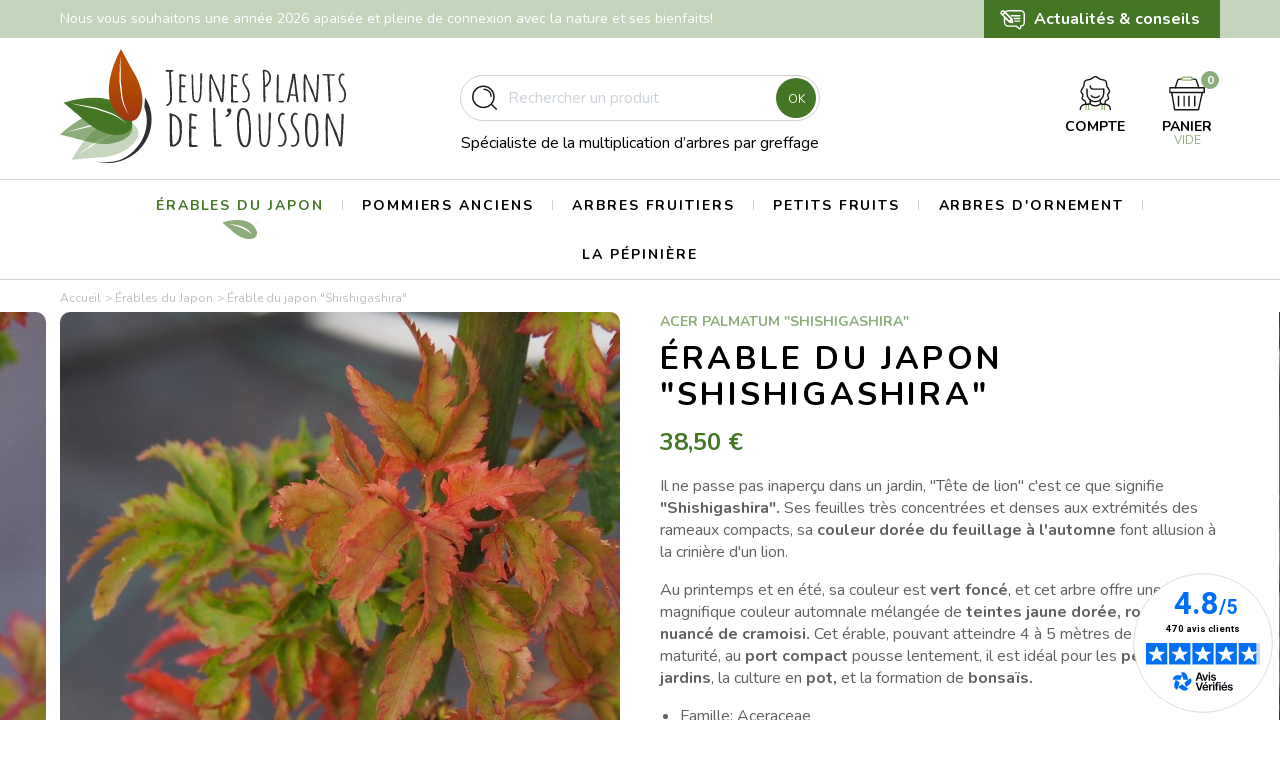

--- FILE ---
content_type: text/html; charset=utf-8
request_url: https://www.pepinieres-ousson.fr/42-erable-shishigashira.html
body_size: 46591
content:

    <!doctype html>
<html lang="fr">

<head>
    
        
  <link rel="preconnect" href="//fonts.gstatic.com/" crossorigin>
<link rel="preconnect" href="//ajax.googleapis.com" crossorigin>
<script type="text/javascript">
    WebFontConfig = {
        google: { families: [ 'Nunito:400,700'] }
    };
    (function() {
        var wf = document.createElement('script');
        wf.src = 'https://ajax.googleapis.com/ajax/libs/webfont/1/webfont.js';
        wf.type = 'text/javascript';
        wf.async = 'true';
        var s = document.getElementsByTagName('script')[0];
        s.parentNode.insertBefore(wf, s);
    })(); </script>


  <meta charset="utf-8">


  <meta http-equiv="x-ua-compatible" content="ie=edge">



	<link rel="canonical" href="https://www.pepinieres-ousson.fr/42-erable-shishigashira.html">

  <title>Érable du japon &quot;Shishigashira&quot;</title>
  
    <script data-keepinline="true">
    var ajaxGetProductUrl = '//www.pepinieres-ousson.fr/module/cdc_googletagmanager/async';

/* datalayer */
dataLayer = window.dataLayer || [];
    let cdcDatalayer = {"pageCategory":"product","event":"view_item","ecommerce":{"currency":"EUR","items":[{"item_name":"Erable du japon \"Shishigashira\"","item_id":"42","price":"38.5","price_tax_exc":"35","item_category":"Erables du Japon","quantity":1}]}};
    dataLayer.push(cdcDatalayer);

/* call to GTM Tag */
(function(w,d,s,l,i){w[l]=w[l]||[];w[l].push({'gtm.start':
new Date().getTime(),event:'gtm.js'});var f=d.getElementsByTagName(s)[0],
j=d.createElement(s),dl=l!='dataLayer'?'&l='+l:'';j.async=true;j.src=
'https://www.googletagmanager.com/gtm.js?id='+i+dl;f.parentNode.insertBefore(j,f);
})(window,document,'script','dataLayer','GTM-54JS86Q');

/* async call to avoid cache system for dynamic data */
dataLayer.push({
  'event': 'datalayer_ready'
});
</script>
  
  <meta name="description" content="Il ne passe pas inaperçu dans un jardin, &quot;Tête de lion&quot; c&#039;est ce que signifie &quot;Shishigashira&quot;. Ses feuilles très concentrées et denses aux extrémités des rameaux compacts, sa couleur dorée du feuillage à l&#039;automne font allusion à la crinière d&#039;un lion.
Au printemps et en été, sa couleur est vert foncé, et cet arbre offre une magnifique couleur automnale mélangée de teintes jaune dorée, rosée nuancé de cramoisi. Cet érable, pouvant atteindre 4 à 5 mètres de hauteur à maturité, au port compact pousse lentement, il est idéal pour les petits jardins, la culture en pot, et la formation de bonsaïs.

Famille: Aceraceae
Groupe: &quot;palmatum&quot;, petites feuilles bien dentées, divisées
">
  <meta name="keywords" content="">
        
    
                    
  
<meta property="og:title" content="Érable du japon &quot;Shishigashira&quot;"/>
<meta property="og:description" content="Il ne passe pas inaperçu dans un jardin, &quot;Tête de lion&quot; c&#039;est ce que signifie &quot;Shishigashira&quot;. Ses feuilles très concentrées et denses aux extrémités des rameaux compacts, sa couleur dorée du feuillage à l&#039;automne font allusion à la crinière d&#039;un lion.
Au printemps et en été, sa couleur est vert foncé, et cet arbre offre une magnifique couleur automnale mélangée de teintes jaune dorée, rosée nuancé de cramoisi. Cet érable, pouvant atteindre 4 à 5 mètres de hauteur à maturité, au port compact pousse lentement, il est idéal pour les petits jardins, la culture en pot, et la formation de bonsaïs.

Famille: Aceraceae
Groupe: &quot;palmatum&quot;, petites feuilles bien dentées, divisées
"/>
<meta property="og:type" content="website"/>
<meta property="og:url" content="https://www.pepinieres-ousson.fr/42-erable-shishigashira.html"/>
<meta property="og:site_name" content="boutique oussonjp"/>
<meta property="og:image" content="https://www.pepinieres-ousson.frhttps://www.pepinieres-ousson.fr/img/boutique-oussonjp-logo-1613386936.jpg"/>

<script type="application/ld+json">
{
    "@context" : "http://schema.org",
    "@type" : "Organization",
    "name" : "boutique oussonjp",
    "url" : "https://www.pepinieres-ousson.fr/",
    "logo" : {
        "@type":"ImageObject",
        "url":"https://www.pepinieres-ousson.fr/img/boutique-oussonjp-logo-1613386936.jpg"
    }
}

</script>

<script type="application/ld+json">
{
    "@context":"http://schema.org",
    "@type":"WebPage",
    "isPartOf": {
        "@type":"WebSite",
        "url":  "https://www.pepinieres-ousson.fr/",
        "name": "boutique oussonjp"
    },
    "name": "Érable du japon &quot;Shishigashira&quot;",
    "url":  "https://www.pepinieres-ousson.fr/42-erable-shishigashira.html"
}


</script>
    <script type="application/ld+json">
    {
    "@context": "http://schema.org/",
    "@type": "Product",
    "name": "Érable du japon &quot;Shishigashira&quot;",
    "description": "Il ne passe pas inaperçu dans un jardin, &quot;Tête de lion&quot; c&#039;est ce que signifie &quot;Shishigashira&quot;. Ses feuilles très concentrées et denses aux extrémités des rameaux compacts, sa couleur dorée du feuillage à l&#039;automne font allusion à la crinière d&#039;un lion.
Au printemps et en été, sa couleur est vert foncé, et cet arbre offre une magnifique couleur automnale mélangée de teintes jaune dorée, rosée nuancé de cramoisi. Cet érable, pouvant atteindre 4 à 5 mètres de hauteur à maturité, au port compact pousse lentement, il est idéal pour les petits jardins, la culture en pot, et la formation de bonsaïs.

Famille: Aceraceae
Groupe: &quot;palmatum&quot;, petites feuilles bien dentées, divisées
",
    "category": "Érables du Japon",
    "image" :"https://www.pepinieres-ousson.fr/390-home_default/erable-shishigashira.jpg",	"mpn": "ERSSG031",                    "offers": {
        "@type": "Offer",
        "priceCurrency": "EUR",
        "name": "Érable du japon &quot;Shishigashira&quot;",
        "price": "38.5",
        "url": "https://www.pepinieres-ousson.fr/42-796-erable-shishigashira.html#/48-contenance_du_pot-4_litres/20-hauteur_de_la_plante-40_60_cms",
        "priceValidUntil": "2026-02-02",
                "image": ["https://www.pepinieres-ousson.fr/348-large_default/erable-shishigashira.jpg","https://www.pepinieres-ousson.fr/390-large_default/erable-shishigashira.jpg","https://www.pepinieres-ousson.fr/391-large_default/erable-shishigashira.jpg"],
                        "sku": "ERSSG031",
                        "availability": "http://schema.org/InStock",
        "seller": {
            "@type": "Organization",
            "name": "boutique oussonjp"
        }
    }

}


    </script>

    <script type="application/ld+json">
    {
    "@context": "https://schema.org",
    "@type": "BreadcrumbList",
    "itemListElement": [
        {
    "@type": "ListItem",
    "position": 1,
    "name": "Accueil",
    "item": "https://www.pepinieres-ousson.fr/"
    },            {
    "@type": "ListItem",
    "position": 2,
    "name": "Érables du Japon",
    "item": "https://www.pepinieres-ousson.fr/3-erables-du-japon"
    },            {
    "@type": "ListItem",
    "position": 3,
    "name": "Érable du japon &quot;Shishigashira&quot;",
    "item": "https://www.pepinieres-ousson.fr/42-erable-shishigashira.html"
    }        ]
    }
    </script>

  



  <meta name="viewport" content="width=device-width, initial-scale=1">



  <link rel="icon" type="image/vnd.microsoft.icon" href="https://www.pepinieres-ousson.fr/img/favicon.ico?1615892331">
  <link rel="shortcut icon" type="image/x-icon" href="https://www.pepinieres-ousson.fr/img/favicon.ico?1615892331">



    <link rel="stylesheet" href="https://www.pepinieres-ousson.fr/themes/off/assets/cache/theme-45614e167.css" type="text/css" media="all">



  

  <script type="text/javascript">
        var ASPath = "\/modules\/pm_advancedsearch4\/";
        var ASSearchUrl = "https:\/\/www.pepinieres-ousson.fr\/module\/pm_advancedsearch4\/advancedsearch4";
        var PAYPLUG_DOMAIN = "https:\/\/secure.payplug.com";
        var as4_orderBySalesAsc = "Meilleures ventes en dernier";
        var as4_orderBySalesDesc = "Meilleures ventes en premier";
        var is_sandbox_mode = false;
        var module_name = "payplug";
        var payplug_ajax_url = "https:\/\/www.pepinieres-ousson.fr\/module\/payplug\/ajax";
        var prestashop = {"cart":{"products":[],"totals":{"total":{"type":"total","label":"Total","amount":0,"value":"0,00\u00a0\u20ac"},"total_including_tax":{"type":"total","label":"Total TTC","amount":0,"value":"0,00\u00a0\u20ac"},"total_excluding_tax":{"type":"total","label":"Total HT :","amount":0,"value":"0,00\u00a0\u20ac"}},"subtotals":{"products":{"type":"products","label":"Sous-total","amount":0,"value":"0,00\u00a0\u20ac"},"discounts":null,"shipping":{"type":"shipping","label":"Livraison","amount":0,"value":""},"tax":null},"products_count":0,"summary_string":"0 articles","vouchers":{"allowed":1,"added":[]},"discounts":[],"minimalPurchase":0,"minimalPurchaseRequired":""},"currency":{"name":"Euro","iso_code":"EUR","iso_code_num":"978","sign":"\u20ac"},"customer":{"lastname":null,"firstname":null,"email":null,"birthday":null,"newsletter":null,"newsletter_date_add":null,"optin":null,"website":null,"company":null,"siret":null,"ape":null,"is_logged":false,"gender":{"type":null,"name":null},"addresses":[]},"language":{"name":"Fran\u00e7ais (French)","iso_code":"fr","locale":"fr-FR","language_code":"fr","is_rtl":"0","date_format_lite":"d\/m\/Y","date_format_full":"d\/m\/Y H:i:s","id":1},"page":{"title":"","canonical":null,"meta":{"title":"\u00c9rable du japon \"Shishigashira\"","description":"Il ne passe pas inaper\u00e7u dans un jardin, \"T\u00eate de lion\" c'est ce que signifie \"Shishigashira\". Ses feuilles tr\u00e8s concentr\u00e9es et denses aux extr\u00e9mit\u00e9s des rameaux compacts, sa couleur dor\u00e9e du feuillage \u00e0 l'automne font allusion \u00e0 la crini\u00e8re d'un lion.\r\nAu printemps et en \u00e9t\u00e9, sa couleur est vert fonc\u00e9, et cet arbre offre une magnifique couleur automnale m\u00e9lang\u00e9e de teintes jaune dor\u00e9e, ros\u00e9e nuanc\u00e9 de cramoisi.\u00a0Cet \u00e9rable, pouvant atteindre 4 \u00e0 5 m\u00e8tres de hauteur \u00e0 maturit\u00e9, au port compact pousse lentement, il est id\u00e9al pour les petits jardins, la culture en pot, et la formation de bonsa\u00efs.\r\n\r\nFamille: Aceraceae\r\nGroupe: \"palmatum\", petites feuilles bien dent\u00e9es, divis\u00e9es\r\n","keywords":"","robots":"index"},"page_name":"product","body_classes":{"lang-fr":true,"lang-rtl":false,"country-FR":true,"currency-EUR":true,"layout-full-width":true,"page-product":true,"tax-display-enabled":true,"product-id-42":true,"product-\u00c9rable du japon \"Shishigashira\"":true,"product-id-category-3":true,"product-id-manufacturer-0":true,"product-id-supplier-0":true,"product-available-for-order":true},"admin_notifications":[]},"shop":{"name":"boutique oussonjp","logo":"https:\/\/www.pepinieres-ousson.fr\/img\/boutique-oussonjp-logo-1613386936.jpg","stores_icon":"https:\/\/www.pepinieres-ousson.fr\/img\/logo_stores.png","favicon":"https:\/\/www.pepinieres-ousson.fr\/img\/favicon.ico"},"urls":{"base_url":"https:\/\/www.pepinieres-ousson.fr\/","current_url":"https:\/\/www.pepinieres-ousson.fr\/42-erable-shishigashira.html","shop_domain_url":"https:\/\/www.pepinieres-ousson.fr","img_ps_url":"https:\/\/www.pepinieres-ousson.fr\/img\/","img_cat_url":"https:\/\/www.pepinieres-ousson.fr\/img\/c\/","img_lang_url":"https:\/\/www.pepinieres-ousson.fr\/img\/l\/","img_prod_url":"https:\/\/www.pepinieres-ousson.fr\/img\/p\/","img_manu_url":"https:\/\/www.pepinieres-ousson.fr\/img\/m\/","img_sup_url":"https:\/\/www.pepinieres-ousson.fr\/img\/su\/","img_ship_url":"https:\/\/www.pepinieres-ousson.fr\/img\/s\/","img_store_url":"https:\/\/www.pepinieres-ousson.fr\/img\/st\/","img_col_url":"https:\/\/www.pepinieres-ousson.fr\/img\/co\/","img_url":"https:\/\/www.pepinieres-ousson.fr\/themes\/off\/assets\/img\/","css_url":"https:\/\/www.pepinieres-ousson.fr\/themes\/off\/assets\/css\/","js_url":"https:\/\/www.pepinieres-ousson.fr\/themes\/off\/assets\/js\/","pic_url":"https:\/\/www.pepinieres-ousson.fr\/upload\/","pages":{"address":"https:\/\/www.pepinieres-ousson.fr\/adresse","addresses":"https:\/\/www.pepinieres-ousson.fr\/adresses","authentication":"https:\/\/www.pepinieres-ousson.fr\/connexion","cart":"https:\/\/www.pepinieres-ousson.fr\/panier","category":"https:\/\/www.pepinieres-ousson.fr\/index.php?controller=category","cms":"https:\/\/www.pepinieres-ousson.fr\/index.php?controller=cms","contact":"https:\/\/www.pepinieres-ousson.fr\/nous-contacter","discount":"https:\/\/www.pepinieres-ousson.fr\/reduction","guest_tracking":"https:\/\/www.pepinieres-ousson.fr\/suivi-commande-invite","history":"https:\/\/www.pepinieres-ousson.fr\/historique-commandes","identity":"https:\/\/www.pepinieres-ousson.fr\/identite","index":"https:\/\/www.pepinieres-ousson.fr\/","my_account":"https:\/\/www.pepinieres-ousson.fr\/mon-compte","order_confirmation":"https:\/\/www.pepinieres-ousson.fr\/confirmation-commande","order_detail":"https:\/\/www.pepinieres-ousson.fr\/index.php?controller=order-detail","order_follow":"https:\/\/www.pepinieres-ousson.fr\/suivi-commande","order":"https:\/\/www.pepinieres-ousson.fr\/commande","order_return":"https:\/\/www.pepinieres-ousson.fr\/index.php?controller=order-return","order_slip":"https:\/\/www.pepinieres-ousson.fr\/avoirs","pagenotfound":"https:\/\/www.pepinieres-ousson.fr\/page-introuvable","password":"https:\/\/www.pepinieres-ousson.fr\/recuperation-mot-de-passe","pdf_invoice":"https:\/\/www.pepinieres-ousson.fr\/index.php?controller=pdf-invoice","pdf_order_return":"https:\/\/www.pepinieres-ousson.fr\/index.php?controller=pdf-order-return","pdf_order_slip":"https:\/\/www.pepinieres-ousson.fr\/index.php?controller=pdf-order-slip","prices_drop":"https:\/\/www.pepinieres-ousson.fr\/promotions","product":"https:\/\/www.pepinieres-ousson.fr\/index.php?controller=product","search":"https:\/\/www.pepinieres-ousson.fr\/recherche","sitemap":"https:\/\/www.pepinieres-ousson.fr\/plan du site","stores":"https:\/\/www.pepinieres-ousson.fr\/magasins","supplier":"https:\/\/www.pepinieres-ousson.fr\/fournisseur","register":"https:\/\/www.pepinieres-ousson.fr\/connexion?create_account=1","order_login":"https:\/\/www.pepinieres-ousson.fr\/commande?login=1"},"alternative_langs":[],"theme_assets":"\/themes\/off\/assets\/","actions":{"logout":"https:\/\/www.pepinieres-ousson.fr\/?mylogout="},"no_picture_image":{"bySize":{"small_default":{"url":"https:\/\/www.pepinieres-ousson.fr\/img\/p\/fr-default-small_default.jpg","width":98,"height":98},"cart_default":{"url":"https:\/\/www.pepinieres-ousson.fr\/img\/p\/fr-default-cart_default.jpg","width":125,"height":125},"home_default":{"url":"https:\/\/www.pepinieres-ousson.fr\/img\/p\/fr-default-home_default.jpg","width":260,"height":260},"medium_default":{"url":"https:\/\/www.pepinieres-ousson.fr\/img\/p\/fr-default-medium_default.jpg","width":452,"height":452},"large_default":{"url":"https:\/\/www.pepinieres-ousson.fr\/img\/p\/fr-default-large_default.jpg","width":560,"height":560}},"small":{"url":"https:\/\/www.pepinieres-ousson.fr\/img\/p\/fr-default-small_default.jpg","width":98,"height":98},"medium":{"url":"https:\/\/www.pepinieres-ousson.fr\/img\/p\/fr-default-home_default.jpg","width":260,"height":260},"large":{"url":"https:\/\/www.pepinieres-ousson.fr\/img\/p\/fr-default-large_default.jpg","width":560,"height":560},"legend":""}},"configuration":{"display_taxes_label":true,"display_prices_tax_incl":true,"is_catalog":false,"show_prices":true,"opt_in":{"partner":true},"quantity_discount":{"type":"discount","label":"Remise sur prix unitaire"},"voucher_enabled":1,"return_enabled":0},"field_required":[],"breadcrumb":{"links":[{"title":"Accueil","url":"https:\/\/www.pepinieres-ousson.fr\/"},{"title":"\u00c9rables du Japon","url":"https:\/\/www.pepinieres-ousson.fr\/3-erables-du-japon"},{"title":"\u00c9rable du japon \"Shishigashira\"","url":"https:\/\/www.pepinieres-ousson.fr\/42-erable-shishigashira.html"}],"count":3},"link":{"protocol_link":"https:\/\/","protocol_content":"https:\/\/"},"time":1768699331,"static_token":"77cd13a5f8693fbeab854f9be1562cfb","token":"e8e49a5b4006306874f653b8fab1de31","debug":false};
        var psemailsubscription_subscription = "https:\/\/www.pepinieres-ousson.fr\/module\/ps_emailsubscription\/subscription";
      </script>



  
<script async charset="utf-8" src="https://widgets.rr.skeepers.io/generated/13809ddf-0d22-e334-e5db-8074eb41714e/dd6db5d6-c703-4a83-b44e-8ee301676e9a.js"></script><script type="text/javascript">
            opartStatSaveSessionUrl = "https://www.pepinieres-ousson.fr/module/opartstat/saveSession?ajax=1"
            opartControllerName = "ProductController"
            opartElementId = "42"
            opartshopId = "1"
        </script><script async src="/modules/opartstat/views/js/saveSession.js"></script>
<!-- emarketing start -->





<!-- emarketing end -->



    
</head>

<body id="product" class="lang-fr country-fr currency-eur layout-full-width page-product tax-display-enabled product-id-42 product-erable-du-japon-shishigashira- product-id-category-3 product-id-manufacturer-0 product-id-supplier-0 product-available-for-order">



    <!-- Google Tag Manager (noscript) -->
<noscript><iframe src="https://www.googletagmanager.com/ns.html?id=GTM-54JS86Q"
height="0" width="0" style="display:none;visibility:hidden"></iframe></noscript>
<!-- End Google Tag Manager (noscript) -->



<main id="page">
        
                    

        <header id="header">
            
                <div id="header-topbar">
    <div class="container">
                    <div class="topbar-left">
                <p>Nous vous souhaitons une année 2026 apaisée et pleine de connexion avec la nature et ses bienfaits!</p>
            </div>
                            <div class="topbar-right">
                <p><a href="/actualites">Actualités &amp; conseils</a></p>
            </div>
            </div>
</div>


<div id="header-sticky">
    <div id="header-sticky-wrapper">
        
            <nav id="header-nav">
                <div class="container">
                    <div class="row align-items-center">
                        <div class="col-md-3 header-logo">
                            <a href="https://www.pepinieres-ousson.fr/">
                                <svg xmlns="http://www.w3.org/2000/svg" xmlns:xlink="http://www.w3.org/1999/xlink" width="286.078" height="113.766" viewBox="0 0 286.078 113.766" class="svg-logo-header">
  <defs>
    <linearGradient id="a" data-name="D&#xE9;grad&#xE9; sans nom 3" x1="126.468" y1="71.43" x2="126.464" y2="70.286" gradientTransform="matrix(66.735, 0, 0, -39.183, -8394.179, 2804.152)" gradientUnits="userSpaceOnUse">
      <stop offset="0" stop-color="#77aa2e"/>
      <stop offset="0.995" stop-color="#437725"/>
    </linearGradient>
    <linearGradient id="b" x1="126.288" y1="69.696" x2="126.284" y2="68.33" gradientTransform="matrix(72.362, 0, 0, -32.85, -9101.759, 2294.641)" xlink:href="#a"/>
    <linearGradient id="c" x1="126.394" y1="70.268" x2="126.391" y2="69.059" gradientTransform="matrix(68.816, 0, 0, -37.103, -8659.708, 2617.159)" xlink:href="#a"/>
    <linearGradient id="d" data-name="D&#xE9;grad&#xE9; sans nom 4" x1="128.726" y1="73.594" x2="128.718" y2="72.971" gradientTransform="matrix(33.686, 0, 0, -71.974, -4270.444, 5322.789)" gradientUnits="userSpaceOnUse">
      <stop offset="0" stop-color="#b74e00"/>
      <stop offset="1" stop-color="#9e3813"/>
    </linearGradient>
  </defs>
  <g>
    <g>
      <path d="M84.98,48.1c.019.51.025,1.022.01,1.538-.077,2.708-.49,5.383-.667,8.082A37.56,37.56,0,0,1,86.84,73.317c-.567,6.967-2.651,14.918-6.8,20.772-4.808,6.79-9.358,11.165-16.757,15.172a28.92,28.92,0,0,1-9.927,3.084,53.9,53.9,0,0,1-19.481-.465c13.515,3.11,23.936,2.879,36.664-4.565A43.115,43.115,0,0,0,91.547,73.191,40.312,40.312,0,0,0,84.98,48.1Z" fill="#303030"/>
      <g>
        <g opacity="0.3">
          <path d="M69.473,98.092a28.491,28.491,0,0,0,6.668-7.22c9.873-16.088-13.292-21.743-24.467-18.85C37.766,75.622,22.853,89.63,11.8,110.48c0,0,18.066-1.713,27.151-2.207C48.689,107.741,60.436,105.249,69.473,98.092Z" fill="url(#a)"/>
          <path d="M17.763,105.878s.707-.606,1.964-1.641c.618-.531,1.424-1.106,2.336-1.787s1.953-1.431,3.1-2.222l3.685-2.574c1.3-.928,2.652-1.93,4.1-2.913l2.2-1.512c.759-.49,1.541-.971,2.328-1.454l1.188-.726,1.25-.647,2.5-1.284c1.679-.8,3.357-1.6,4.969-2.446.8-.42,1.623-.82,2.447-1.2s1.609-.793,2.435-1.114l2.428-.943c.209-.076.376-.149.614-.227l.6-.17,1.168-.331c.774-.208,1.506-.454,2.25-.614l2.168-.414a26.942,26.942,0,0,1,3.807-.485l1.589-.135,1.356.01c1.635.019,2.561.049,2.561.049s-.932.09-2.549.215l-1.338.1-1.56.263a35.006,35.006,0,0,0-3.7.743l-2.08.524c-.716.2-1.453.469-2.211.711l-1.153.382-.587.194-.55.234-2.33.986c-.792.33-1.564.769-2.363,1.156s-1.6.806-2.417,1.236c-1.627.866-3.3,1.684-4.967,2.5l-2.467,1.242-1.218.616-1.169.7-2.311,1.386L33.62,95.729l-4.2,2.758c-1.354.859-2.639,1.669-3.83,2.39l-3.24,1.985c-.957.6-1.806,1.106-2.465,1.585C18.542,105.366,17.763,105.878,17.763,105.878Z" fill="#fff"/>
        </g>
        <g opacity="0.6">
          <path d="M58.53,92.657a28.509,28.509,0,0,0,8.678-4.615C81.839,76.116,61.84,63.13,50.336,62.173,36.02,60.981,17.319,69.273,0,85.309c0,0,17.619,4.347,26.357,6.88C35.725,94.9,47.637,96.427,58.53,92.657Z" fill="url(#b)"/>
          <path d="M7.149,82.933s.867-.339,2.4-.9c.758-.3,1.709-.574,2.8-.915s2.317-.706,3.663-1.072l4.328-1.213c1.537-.446,3.141-.947,4.834-1.4l2.572-.7c.878-.213,1.775-.408,2.678-.6l1.36-.294,1.393-.2,2.782-.387c1.849-.2,3.7-.406,5.5-.669.9-.131,1.8-.238,2.706-.324s1.781-.218,2.667-.248l2.6-.089c.222,0,.4-.016.654-.012l.618.037,1.212.072c.8.059,1.571.069,2.326.164l2.183.325a26.871,26.871,0,0,1,3.754.8l1.545.4L63,76.166c1.537.557,2.4.892,2.4.892s-.909-.223-2.477-.639l-1.3-.348-1.559-.266a34.826,34.826,0,0,0-3.735-.518L54.192,75.1c-.741-.051-1.526-.036-2.322-.058l-1.215-.02-.618-.011-.6.04-2.525.161c-.856.05-1.73.209-2.611.311s-1.776.233-2.689.37c-1.821.281-3.667.5-5.513.717l-2.739.357-1.353.18q-.67.137-1.336.277l-2.639.546-2.568.63-4.872,1.217c-1.562.364-3.042.7-4.4.992l-3.714.8c-1.1.249-2.069.448-2.851.682C8.053,82.707,7.149,82.933,7.149,82.933Z" fill="#fff"/>
        </g>
        <g>
          <path d="M53.149,85.507a28.489,28.489,0,0,0,9.821-.4c18.354-4.409,5.955-24.778-4-30.625-12.386-7.277-32.835-7.9-55.391-.956,0,0,14,11.551,20.775,17.619C31.623,77.652,41.7,84.186,53.149,85.507Z" fill="url(#c)"/>
          <path d="M11.054,54.484s.928.07,2.55.226c.811.062,1.788.224,2.915.386s2.394.368,3.766.62l4.426.781c1.579.264,3.24.507,4.961.837l2.622.481c.884.189,1.777.4,2.676.615l1.353.325,1.341.425,2.674.856c1.755.618,3.509,1.236,5.245,1.779l1.3.421,1.285.459c.848.318,1.7.576,2.51.932l2.385,1.048c.2.093.371.16.594.272l.54.3,1.061.591c.694.4,1.387.742,2.025,1.155l1.827,1.238a26.856,26.856,0,0,1,3.038,2.348l1.219,1.026.952.966c1.143,1.168,1.778,1.844,1.778,1.844s-.723-.594-1.955-1.649l-1.017-.875-1.289-.916a34.973,34.973,0,0,0-3.142-2.085l-1.842-1.1c-.645-.368-1.36-.694-2.068-1.059l-1.085-.545-.553-.277-.554-.223-2.346-.948c-.794-.326-1.649-.561-2.489-.852s-1.7-.559-2.584-.832c-1.762-.536-3.522-1.137-5.279-1.742l-2.623-.865-1.3-.424-1.323-.329-2.615-.652L29.44,58.5l-4.919-1.015c-1.565-.348-3.047-.683-4.4-1.013l-3.7-.885c-1.1-.252-2.059-.493-2.865-.62C11.966,54.672,11.054,54.484,11.054,54.484Z" fill="#fff"/>
        </g>
        <g>
          <path d="M82.376,55.009A28.467,28.467,0,0,1,80,64.547C71.971,81.63,54.529,65.37,50.815,54.44c-4.623-13.6-1.1-33.755,10.26-54.44,0,0,8.483,16.043,13.056,23.908C79.035,32.339,83.4,43.53,82.376,55.009Z" fill="url(#d)"/>
          <path d="M60.5,7.512s0,.932-.032,2.56c-.038.815,0,1.8.029,2.93s.075,2.406.12,3.8.08,2.91.1,4.513v5.022c0,.868.007,1.751.01,2.644q.056,1.332.11,2.693.027.68.055,1.363c.051.45.1.9.153,1.356q.159,1.368.317,2.744c.238,1.844.47,3.688.639,5.522.089.919.188,1.818.292,2.7s.172,1.766.331,2.609l.454,2.489.106.588q.081.3.16.6.16.594.314,1.173c.214.768.39,1.533.618,2.24s.478,1.377.7,2.026a34.927,34.927,0,0,0,1.408,3.5l.637,1.448.652,1.172c.784,1.421,1.22,2.249,1.22,2.249s-.534-.758-1.447-2.115l-.754-1.126-.759-1.4a26.813,26.813,0,0,1-1.684-3.449q-.406-.98-.844-2.04c-.275-.709-.472-1.456-.722-2.217l-.364-1.159c-.061-.2-.123-.392-.185-.59-.065-.242-.1-.422-.147-.637q-.265-1.248-.544-2.548c-.185-.865-.265-1.753-.405-2.647q-.1-.67-.19-1.351t-.15-1.352c-.181-1.81-.432-3.653-.683-5.5q-.149-1.4-.3-2.792l-.146-1.4q-.023-.7-.044-1.391c-.028-.923-.056-1.84-.062-2.745.02-.9.04-1.79.058-2.665.026-1.752.123-3.429.184-5.028s.09-3.1.129-4.493.077-2.674.154-3.814.107-2.126.211-2.934C60.384,8.436,60.5,7.512,60.5,7.512Z" fill="#fff"/>
        </g>
      </g>
    </g>
    <g>
      <path d="M121.853,80.537a3.867,3.867,0,0,1,.027-.481V79.65q0-.644.027-1.144t.028-1.161a15.54,15.54,0,0,0-.926-5.931,7.527,7.527,0,0,0-.992-1.434,5.048,5.048,0,0,1-.8-1.109l.1-.181-.149-.1a20.325,20.325,0,0,1-1.884-1.476,11.318,11.318,0,0,0-2.3-1.538,5.158,5.158,0,0,0-1.4-.336,5.262,5.262,0,0,1-1.264-.272,4.5,4.5,0,0,1-.521-.423,1.432,1.432,0,0,0-2.025-.036l-.008.008a1.142,1.142,0,0,0-.543.863,1.32,1.32,0,0,0,.473,1.074c.144,2.908.217,5.988.217,9.155L109.8,87.234c0,2.972.075,5.852.221,8.55,0,.65.074,1.512.716,1.512h3.971l.049-.023a13.378,13.378,0,0,0,3.056-1.942,9.765,9.765,0,0,0,1.97-2.22A10.266,10.266,0,0,0,120.8,90.68a16.237,16.237,0,0,0,.557-2.707c.311-2.9.579-4.886.8-5.915l.014-.063-.033-.057A2.873,2.873,0,0,1,121.853,80.537ZM112.9,95.5l-.149-.588-.186-.081.048-.835c-.42-5.266-.634-11.435-.634-18.334,0-7.272.319-8.668.479-8.91a5.092,5.092,0,0,1,2.821.92A7.557,7.557,0,0,1,117.55,70.1a16.4,16.4,0,0,1,1.351,3,10.565,10.565,0,0,1,.557,2.826l.275,4.938q0,.463.028.852c.018.268.027.578.027.925,0,5.712-1.321,9.64-3.917,11.667l-.436.309c-.071.047-.138.09-.2.129a1.221,1.221,0,0,0-.179.133,3.079,3.079,0,0,0-.7.613Z" fill="#303030"/>
      <path d="M135.824,95.787h0l-2.084.1a3.081,3.081,0,0,1-1.7-.327,1.848,1.848,0,0,1-.5-1.369c-.109-1.315-.164-2.627-.164-3.9l.11-6.99c0-1.837-.037-3.151-.11-3.891v-.065l.148-.129h.123l1.769.23a2.061,2.061,0,0,0,1.407.4,1.235,1.235,0,0,0,1.007-.453,1.563,1.563,0,0,0,.343-1.017c-.022-.713-.839-1.074-2.425-1.074q-.141,0-.978.047l-.924.048c-.385,0-.581-.4-.581-1.178,0-1.017.038-2.3.111-3.811s.11-2.806.11-3.826c0-.767-.017-1.456-.051-2.048l.151-.158A21.906,21.906,0,0,1,136,67.3l.094.027.084-.043c.779-.393,1.158-.769,1.158-1.15,0-.4-.393-.7-1.2-.926a15.469,15.469,0,0,0-2.5-.44c-.774-.071-1.3-.13-1.558-.175a1.439,1.439,0,0,0-1.029-.329,2.056,2.056,0,0,0-1.412.394,1.528,1.528,0,0,0-.434,1.189c0,.8.037,1.794.11,2.94.073,1.167.11,2.157.11,2.943,0,1.855-.065,4.35-.193,7.414s-.193,5.542-.193,7.4c0,.568.046,1.662.138,3.252s.137,2.676.137,3.232a5.029,5.029,0,0,1-.4,1.951l-.044.106.223.224c0,.191-.011.37-.026.537a6.535,6.535,0,0,0-.028.654,1.211,1.211,0,0,0,1.2,1.218,1.175,1.175,0,0,0,.145-.008h4.66c.661,0,2.673,0,2.673-1.08C137.708,96.071,137.079,95.787,135.824,95.787Z" fill="#303030"/>
      <path d="M160.574,95.043H157.1a4.8,4.8,0,0,1-.719-.024c-.021-1.012-.129-3-.33-6.088-.2-3.218-.3-5.476-.3-6.719l-.275-8.816c-.147-3.153-.221-7.74-.221-13.633,0-.331-.157-.887-1.212-.887a1.3,1.3,0,0,0-.707.192.663.663,0,0,0-.339.575c0,2.052.1,5.513.3,10.285.183,4.355.275,7.81.275,10.272,0,1.707.093,4.062.276,7s.275,5.279.275,6.955v1.17l-.027.8a1.251,1.251,0,0,0,.307.848,1.077,1.077,0,0,0,.85.375c2.221,0,3.753-.008,4.55-.024a3.914,3.914,0,0,0,.484-.025l.37-.023a.8.8,0,0,0,.687-.385,1.351,1.351,0,0,0,.223-.768C161.562,95.184,160.94,95.043,160.574,95.043Z" fill="#303030"/>
      <path d="M171.393,60.9a2.163,2.163,0,0,0-2.081-1.543,2.912,2.912,0,0,0-1.621.47,1.447,1.447,0,0,0-.749,1.234,2.077,2.077,0,0,0,.508,1.3,3.95,3.95,0,0,0,1.143.967,2.057,2.057,0,0,1-.151.674,4.847,4.847,0,0,1-1.162,1.417q-.357.31-.822.692c-.305.251-.552.441-.731.566l-.06.042-.166.645,1.115.47h.053a3.318,3.318,0,0,0,2.2-1.247,10.877,10.877,0,0,0,1.8-2.554,5.46,5.46,0,0,0,.736-2.323,1.592,1.592,0,0,0-.081-.581l.1-.137Z" fill="#303030"/>
      <path d="M189.325,64.741a12.94,12.94,0,0,0-.8-2.216,6.832,6.832,0,0,0-1.176-1.826,5.327,5.327,0,0,0-1.926-1.278,6.94,6.94,0,0,0-2.6-.473,4.09,4.09,0,0,0-2.627.865,5.843,5.843,0,0,0-1.67,2.073,12.08,12.08,0,0,0-.938,3.178,29.643,29.643,0,0,0-.444,3.358c-.073,1.047-.109,2.336-.109,3.829v1.994c0,16.047,2.633,23.847,8.05,23.847a4.086,4.086,0,0,0,3.554-1.874,13.5,13.5,0,0,0,1.09-1.983A10.753,10.753,0,0,0,190.4,91.9c.207-1.132.346-2.016.429-2.7s.151-1.516.208-2.487c.055-1.388.082-2.918.082-4.545v-.144a94.457,94.457,0,0,0-1.353-14.938C189.677,66.462,189.532,65.7,189.325,64.741Zm-4.13,31.6a3.026,3.026,0,0,1-2.4-1.636,13.234,13.234,0,0,1-1.74-3.9,46.643,46.643,0,0,1-1.153-5.587,58.267,58.267,0,0,1-.743-8.309v-2.4c0-1.388.056-3.066.166-4.984a25.074,25.074,0,0,1,.382-3.09c.183-.947.433-1.948.741-2.975a5.129,5.129,0,0,1,1.115-2.146A2.063,2.063,0,0,1,183.1,60.6a3.055,3.055,0,0,1,1.87.638,5.008,5.008,0,0,1,1.456,1.884,25.535,25.535,0,0,1,1.137,2.886,19.018,19.018,0,0,1,.7,3.164l.083.649c.309,2.343.513,4.439.6,6.228.055,1.671.083,3.326.083,4.918v.216c0,1.326-.056,3.051-.166,5.131a32.921,32.921,0,0,1-1.07,6.74,6.391,6.391,0,0,1-1.123,2.453,1.9,1.9,0,0,1-1.48.829Z" fill="#303030"/>
      <path d="M210.956,63.742c-.149-.281-.494-.423-1.026-.423-1.031,0-1.185.466-1.183.765l.109.867c0,5.3-.13,12.026-.386,19.991l-.082,1.011c-.561,8.366-1.99,10.122-3.09,10.122-2.71,0-4.027-1.768-4.027-5.4,0-1.04-.1-2.8-.3-5.224s-.3-4.167-.3-5.2l-.166-13.038c0-1.842-.487-2.792-1.488-2.9l-.161-.018-.451.875.008.054a46.82,46.82,0,0,1,.288,4.735c.066,2.319.135,5.7.208,10.036l.027,1.584c.055,3.482.241,6.631.552,9.358.32,2.8.741,4.458,1.291,5.075a6.039,6.039,0,0,0,1.773,1.246,5.091,5.091,0,0,0,2.057.552h.007a4.031,4.031,0,0,0,2.559-.867,5.486,5.486,0,0,0,1.673-2.409,23.114,23.114,0,0,0,1.363-7.282c.109-2.167.193-4.9.249-8.121.035-1.613.081-2.741.137-3.366a4.189,4.189,0,0,0-.029-.525,3.723,3.723,0,0,1-.026-.46c0-.3.047-.953.137-1.93.094-1.01.139-1.659.139-1.985a1.093,1.093,0,0,0-.046-.316,22.43,22.43,0,0,0,.349-5.016A6.031,6.031,0,0,0,210.956,63.742Z" fill="#303030"/>
      <path d="M225.97,83.969a12.106,12.106,0,0,0-.841-1.976c-.355-.665-.709-1.275-1.054-1.813s-.784-1.2-1.3-1.95l-1.42-2.135-.4-.869-.281-.875a5.172,5.172,0,0,1-.323-.961l-.2-.824a6.841,6.841,0,0,1-.268-1.875,9.232,9.232,0,0,1,.678-3.255,3.64,3.64,0,0,1,.969-1.475,1.976,1.976,0,0,1,1.36-.531,1.463,1.463,0,0,1,.52.129,2.041,2.041,0,0,0,.666.159c.839,0,.964-.361.964-.575,0-.4-.278-.77-.827-1.1a3.041,3.041,0,0,0-1.544-.464,3.443,3.443,0,0,0-2.159.757,5.068,5.068,0,0,0-1.487,1.936,11.979,11.979,0,0,0-.769,2.2,8.774,8.774,0,0,0-.266,2.021,11.453,11.453,0,0,0,.726,3.97,15.561,15.561,0,0,0,1.171,2.6c.441.768,1.047,1.76,1.853,3.034l.661,1.032a17.666,17.666,0,0,1,1.719,3.542,10.93,10.93,0,0,1,.653,3.642,14.833,14.833,0,0,1-.819,4.75,4.986,4.986,0,0,1-1.366,2.166,2.975,2.975,0,0,1-2.063.794,4.4,4.4,0,0,1-1-.162,10.012,10.012,0,0,0-1.018-.172l-.138-.015-.394.547.012.071a1.366,1.366,0,0,0,.713.908,3.428,3.428,0,0,0,1.288.453l.071.01.294-.128a5.517,5.517,0,0,0,2.539-.6,5.308,5.308,0,0,0,1.794-1.437,8.679,8.679,0,0,0,1.2-2.124,12.113,12.113,0,0,0,.784-4.481,17.053,17.053,0,0,0-.2-2.718A17.541,17.541,0,0,0,225.97,83.969Z" fill="#303030"/>
      <path d="M238.764,83.969a12.106,12.106,0,0,0-.841-1.976c-.355-.665-.709-1.275-1.054-1.813s-.784-1.2-1.3-1.95l-1.42-2.135-.4-.869-.281-.875a5.172,5.172,0,0,1-.323-.961l-.2-.824a6.841,6.841,0,0,1-.268-1.875,9.232,9.232,0,0,1,.678-3.255,3.64,3.64,0,0,1,.969-1.475,1.976,1.976,0,0,1,1.36-.531,1.463,1.463,0,0,1,.52.129,2.041,2.041,0,0,0,.666.159c.839,0,.964-.361.964-.575,0-.4-.279-.77-.827-1.1a3.041,3.041,0,0,0-1.544-.464,3.443,3.443,0,0,0-2.159.757,5.068,5.068,0,0,0-1.491,1.933,12.081,12.081,0,0,0-.769,2.2,8.775,8.775,0,0,0-.267,2.021,11.477,11.477,0,0,0,.727,3.97,15.561,15.561,0,0,0,1.171,2.6c.441.768,1.047,1.76,1.853,3.034l.661,1.032a17.72,17.72,0,0,1,1.719,3.542,10.93,10.93,0,0,1,.653,3.642,14.861,14.861,0,0,1-.819,4.75,4.992,4.992,0,0,1-1.366,2.166,2.972,2.972,0,0,1-2.062.794,4.4,4.4,0,0,1-1-.162,10.012,10.012,0,0,0-1.018-.172l-.139-.015-.394.547.013.071a1.362,1.362,0,0,0,.712.908,3.422,3.422,0,0,0,1.288.453l.071.01.294-.128a5.517,5.517,0,0,0,2.539-.6,5.308,5.308,0,0,0,1.794-1.437,8.679,8.679,0,0,0,1.2-2.124,12.113,12.113,0,0,0,.784-4.481,17.053,17.053,0,0,0-.2-2.718A17.482,17.482,0,0,0,238.764,83.969Z" fill="#303030"/>
      <path d="M258.461,77.631a29.7,29.7,0,0,0-.6-6.014,13.386,13.386,0,0,0-1.8-4.69c-.737-1.219-1.493-1.872-2.292-1.994-.03-.006-.12-.025-1.256-.2a15.97,15.97,0,0,1-2.294-.524,3.7,3.7,0,0,0-.831-.127c-2.893,0-4.3,4.548-4.3,13.9v1.7c0,12.313,2.237,18.3,6.837,18.3a4.4,4.4,0,0,0,2.355-.631,5.305,5.305,0,0,0,1.679-1.511,9.666,9.666,0,0,0,1.167-2.291,20.415,20.415,0,0,0,.71-2.482,26.726,26.726,0,0,0,.429-2.816c.092-.889.149-1.7.168-2.426s.027-1.416.027-2.109l-.11-5.821.094-.2Zm-2.811-5.863c0,1.292.114,3.236.332,5.779.2,2.672.3,4.624.3,5.8,0,1.443-.074,3.021-.22,4.693a19.951,19.951,0,0,1-1.286,5.55,4.667,4.667,0,0,1-1.3,1.94,2.671,2.671,0,0,1-1.777.666,2.212,2.212,0,0,1-1.8-1.088,8.794,8.794,0,0,1-1.243-2.576,26.212,26.212,0,0,1-.794-3.686,37.517,37.517,0,0,1-.466-5.312l-.111-3.885c0-.375.047-1.147.138-2.292.093-1.173.138-1.931.134-2.282a13.4,13.4,0,0,0,.238-1.581c.064-.636.1-1.336.11-2.08s.015-1.186.015-1.343a11.567,11.567,0,0,1,.244-2.082c.292-1.35,1.223-2.006,2.845-2.006a3.972,3.972,0,0,1,2.251.692,5.035,5.035,0,0,1,1.658,1.873,5.45,5.45,0,0,1,.615,2.515l-.13.286Z" fill="#303030"/>
      <path d="M283.513,65a1.313,1.313,0,0,0-1.061-.526c-.464,0-1.019.212-1.018,1.239l.109,1.21a234.955,234.955,0,0,1-1.255,26.444,14.4,14.4,0,0,1-1.117-2.308,33.994,33.994,0,0,1-1.137-3.692c-.351-1.329-.658-2.353-.917-3.043-.679-1.824-2.036-4.8-4.033-8.83a59.6,59.6,0,0,1-4.039-9.733l-.147-.583a1.91,1.91,0,0,0-.3-.5,1.823,1.823,0,0,0-.6-.355l-.066-.023-.49.107-.218-.222-.166.121c-.74.54-1.1,1.625-1.1,3.317v.624c0,.942-.056,2.4-.165,4.335-.128,1.8-.193,3.28-.193,4.383,0,1.787.065,4.165.193,7.066.109,3.114.165,5.5.165,7.079a14.328,14.328,0,0,1-.109,1.59,14.773,14.773,0,0,0-.112,1.628c0,1.906.459,2.833,1.4,2.833a1.232,1.232,0,0,0,.926-.369,1.135,1.135,0,0,0,.341-.807,2.137,2.137,0,0,0-.221-1.08V90.532l-.015-.068c-.167-.386-.367-2.229-.371-8.794h.179l-.125-1.794a17.624,17.624,0,0,1-.11-1.823l.11-2.391-.11-3.862a12.592,12.592,0,0,1,.329-3.028c.985,1.338,3.027,6.188,6.082,14.447a26,26,0,0,0,1.528,3.7c.186.5.527,1.336,1.039,2.547a27.784,27.784,0,0,1,1.855,5.56l-.07.185.055.076a1.838,1.838,0,0,1,.219.635,2.585,2.585,0,0,0,.389.941.973.973,0,0,0,.818.388,2.808,2.808,0,0,0,.546-.1l.308.249v-.317c.355-.088.618-.146.785-.173l.108-.017.049-.086c.094-.164.378-.661.794-6.076.273-3.543.514-7.521.718-11.822s.3-7.276.3-9.077l.3-.408V66.077A1.693,1.693,0,0,0,283.513,65Z" fill="#303030"/>
    </g>
    <g>
      <path d="M112.464,20.926q-1.585,0-2.544-.021l-1.826-.02a6.9,6.9,0,0,0-1.879.156.833.833,0,0,0-.322,1.369.865.865,0,0,0,.642.262h0l2.648-.075c0,1.88.084,4.349.233,7.341l.023.486c.171,4.471.216,5.645.259,5.977h-.025c.031,1.1.126,3,.281,5.643.155,2.525.233,4.6.233,6.157,0,2.959-.686,5.057-2.038,6.235a3.367,3.367,0,0,1-.548.341,6.05,6.05,0,0,0-.862.572.931.931,0,0,0-.383.606c0,.635.435.985,1.225.985h.067l.055-.033a8.743,8.743,0,0,0,2.057-1.625,8.645,8.645,0,0,0,1.3-1.759,7.412,7.412,0,0,0,.707-2.093,15.264,15.264,0,0,0,.3-2.14c.039-.656.058-1.6.058-2.8,0-.678-.173-4.057-.514-10.043-.349-6.1-.529-10.764-.537-13.863h.856a3.191,3.191,0,0,0,1.149-.133.673.673,0,0,0,.379-.69.771.771,0,0,0-.286-.593A1.043,1.043,0,0,0,112.464,20.926Z" fill="#303030"/>
      <path d="M125,51.76h0l-1.765.081a2.473,2.473,0,0,1-1.423-.27,1.569,1.569,0,0,1-.415-1.141c-.092-1.116-.14-2.228-.14-3.3l.094-5.925c0-1.552-.032-2.667-.094-3.3v-.043l.107-.093h.086l1.488.194a1.8,1.8,0,0,0,1.209.338,1.091,1.091,0,0,0,.88-.4,1.35,1.35,0,0,0,.3-.879c-.019-.623-.722-.939-2.089-.939-.08,0-.357.013-.831.041l-.782.04c-.3,0-.459-.326-.459-.969,0-.861.032-1.948.094-3.228.063-1.316.094-2.377.094-3.244,0-.642-.014-1.223-.043-1.727l.109-.114a18.758,18.758,0,0,1,3.712.78l.094.027.084-.043c.672-.338,1-.665,1-1,0-.527-.783-.743-1.041-.813a13.28,13.28,0,0,0-2.122-.374c-.771-.071-1.135-.118-1.308-.146a1.261,1.261,0,0,0-.889-.283,1.8,1.8,0,0,0-1.221.344,1.319,1.319,0,0,0-.377,1.028c0,.676.032,1.516.094,2.493s.093,1.828.093,2.493c0,1.571-.055,3.685-.164,6.282s-.163,4.7-.163,6.276c0,.483.039,1.411.117,2.756s.116,2.272.116,2.739a4.223,4.223,0,0,1-.337,1.644l-.045.106.195.194c0,.158-.01.3-.023.442-.016.168-.023.35-.023.559a1.061,1.061,0,0,0,1.063,1.059,1.088,1.088,0,0,0,.114-.006h3.949c.569,0,2.3,0,2.3-.944C126.634,52.009,126.089,51.76,125,51.76Z" fill="#303030"/>
      <path d="M142.155,24.619c-.133-.249-.435-.375-.9-.375-.9,0-1.037.413-1.036.679l.092.732c0,4.473-.11,10.176-.327,16.94l-.07.857c-.473,7.067-1.667,8.551-2.585,8.551-2.274,0-3.38-1.488-3.38-4.551,0-.882-.086-2.373-.257-4.43s-.257-3.524-.257-4.405l-.14-11.049c0-1.579-.422-2.393-1.29-2.49l-.162-.018-.4.768.008.054c.108.722.189,2.072.244,4.009s.113,4.792.175,8.505l.023,1.343c.046,2.952.2,5.621.468,7.933.272,2.379.63,3.789,1.1,4.315a5.123,5.123,0,0,0,1.511,1.063,4.372,4.372,0,0,0,1.759.472h.007a3.454,3.454,0,0,0,2.192-.742,4.691,4.691,0,0,0,1.427-2.054,19.627,19.627,0,0,0,1.156-6.179c.094-1.856.164-4.172.21-6.883.031-1.373.07-2.328.117-2.853a3.531,3.531,0,0,0-.025-.448,3.127,3.127,0,0,1-.022-.387c0-.256.04-.8.116-1.633.079-.856.118-1.406.118-1.684a.933.933,0,0,0-.038-.268,19.033,19.033,0,0,0,.3-4.249A4.492,4.492,0,0,0,142.155,24.619Z" fill="#303030"/>
      <path d="M163.524,25.22c-.335,0-.9.138-.9,1.081l.094,1.023a199.794,199.794,0,0,1-1.052,22.31,12.149,12.149,0,0,1-.893-1.866,28.441,28.441,0,0,1-.963-3.127c-.3-1.126-.559-1.995-.777-2.581-.574-1.541-1.725-4.059-3.419-7.486a50.446,50.446,0,0,1-3.421-8.242l-.127-.5a1.136,1.136,0,0,0-.778-.742l-.066-.023-.4.088-.194-.2-.166.121c-.635.463-.943,1.39-.943,2.833v.529c0,.794-.047,2.03-.14,3.672-.108,1.528-.164,2.778-.164,3.716,0,1.518.055,3.533.164,5.989.093,2.645.14,4.662.14,6a11.853,11.853,0,0,1-.092,1.345,12.529,12.529,0,0,0-.094,1.382c0,.6,0,2.43,1.225,2.43a1.083,1.083,0,0,0,.81-.322.993.993,0,0,0,.3-.7,1.864,1.864,0,0,0-.187-.923v-3.7l-.014-.068c-.141-.324-.309-1.878-.313-7.414h.154l-.108-1.551a15.282,15.282,0,0,1-.093-1.542l.094-2.027-.094-3.271a10.778,10.778,0,0,1,.26-2.487c.648.937,2.059,3.934,5.108,12.174a22.312,22.312,0,0,0,1.3,3.143c.156.422.445,1.128.879,2.155a23.656,23.656,0,0,1,1.569,4.7l-.062.164.055.076a1.54,1.54,0,0,1,.181.528,2.252,2.252,0,0,0,.335.806.856.856,0,0,0,.722.342,2.243,2.243,0,0,0,.452-.08l.3.249v-.318q.431-.106.639-.139l.108-.017.049-.086c.139-.242.36-1.041.678-5.161.231-3.016.436-6.387.608-10.018s.255-6.161.257-7.685l.257-.346V26.609a1.466,1.466,0,0,0-.344-.934A1.148,1.148,0,0,0,163.524,25.22Z" fill="#303030"/>
      <path d="M176.813,51.76h0l-1.765.081a2.473,2.473,0,0,1-1.423-.27,1.565,1.565,0,0,1-.415-1.141c-.093-1.12-.14-2.231-.14-3.3l.093-5.925c0-1.582-.031-2.667-.093-3.3v-.043l.107-.093h.085l1.488.194a1.8,1.8,0,0,0,1.208.338,1.08,1.08,0,0,0,.881-.4,1.362,1.362,0,0,0,.3-.879c-.021-.623-.724-.939-2.089-.939-.08,0-.357.013-.831.041l-.781.04c-.3,0-.458-.326-.458-.969,0-.867.032-1.953.094-3.228s.093-2.371.093-3.244c0-.646-.014-1.226-.042-1.727l.108-.114a18.758,18.758,0,0,1,3.712.78l.094.027.085-.043c.67-.338,1-.665,1-1,0-.526-.783-.743-1.041-.813a13.273,13.273,0,0,0-2.123-.374c-.77-.071-1.136-.118-1.307-.146a1.261,1.261,0,0,0-.889-.283,1.8,1.8,0,0,0-1.221.344,1.323,1.323,0,0,0-.377,1.028c0,.683.032,1.522.094,2.493s.094,1.817.094,2.493c0,1.571-.055,3.685-.164,6.282s-.164,4.714-.164,6.276c0,.477.038,1.379.117,2.757.077,1.343.117,2.264.117,2.738a4.223,4.223,0,0,1-.337,1.644l-.045.106.2.194c0,.158-.009.3-.022.441a5.215,5.215,0,0,0-.024.559,1.061,1.061,0,0,0,1.063,1.059,1.088,1.088,0,0,0,.114-.006h3.95c.569,0,2.3,0,2.3-.944C178.444,52.009,177.9,51.76,176.813,51.76Z" fill="#303030"/>
      <path d="M189.163,41.765a10.3,10.3,0,0,0-.714-1.679c-.3-.561-.6-1.079-.9-1.54s-.665-1.013-1.1-1.653l-1.2-1.806-.342-.732-.238-.744a4.289,4.289,0,0,1-.273-.81l-.166-.7A5.717,5.717,0,0,1,184,30.52a7.794,7.794,0,0,1,.573-2.75,3.072,3.072,0,0,1,.813-1.237,1.634,1.634,0,0,1,1.128-.441,1.214,1.214,0,0,1,.427.106,1.722,1.722,0,0,0,.578.138c.74,0,.85-.324.85-.517,0-.351-.241-.671-.715-.951a2.6,2.6,0,0,0-1.327-.4,2.957,2.957,0,0,0-1.853.649,4.335,4.335,0,0,0-1.273,1.649,10.093,10.093,0,0,0-.654,1.873,7.492,7.492,0,0,0-.227,1.719,9.762,9.762,0,0,0,.617,3.373,13.334,13.334,0,0,0,1,2.207c.372.647.9,1.512,1.571,2.572l.561.874a14.944,14.944,0,0,1,1.454,3,9.243,9.243,0,0,1,.552,3.079,12.543,12.543,0,0,1-.693,4.017,4.2,4.2,0,0,1-1.15,1.823,2.481,2.481,0,0,1-1.724.665,3.686,3.686,0,0,1-.835-.136,8.481,8.481,0,0,0-.867-.147l-.14-.015-.35.489.012.07a1.186,1.186,0,0,0,.617.789,2.949,2.949,0,0,0,1.106.388l.07.01.251-.11a4.717,4.717,0,0,0,2.161-.514,4.529,4.529,0,0,0,1.531-1.227,7.305,7.305,0,0,0,1.02-1.807,10.286,10.286,0,0,0,.667-3.807,14.367,14.367,0,0,0-.166-2.307A14.908,14.908,0,0,0,189.163,41.765Z" fill="#303030"/>
      <path d="M209.419,23.254a6.094,6.094,0,0,0-2.3-1.9,7.115,7.115,0,0,0-3.145-.7,1.171,1.171,0,0,0-.42.05.6.6,0,0,0-.32.21,1.03,1.03,0,0,0-.217.257l-.151.21v.055c0,1.164.064,3.016.188,5.5.155,3.611.233,7.087.233,10.331q0,1.9.024,3.382t.023,3.375c0,.849.024,2.111.071,3.75s.069,2.884.069,3.72c0,.4,0,1.636.8,1.636a1.177,1.177,0,0,0,1.014-.394,1.816,1.816,0,0,0,.257-1.079c0-1.34-.063-3.649-.188-6.866-.134-2.929-.205-5.182-.21-6.7a5.893,5.893,0,0,0,3.18-2.053,11.81,11.81,0,0,0,2.8-7.481,9.082,9.082,0,0,0-.442-2.8A8.861,8.861,0,0,0,209.419,23.254Zm-3.765,12.679a1.274,1.274,0,0,1-.594.264c0-1.6-.1-3.953-.28-7.01-.179-3.012-.274-5.339-.28-6.918a4.892,4.892,0,0,1,2.222.566,4.029,4.029,0,0,1,1.59,1.56,8.7,8.7,0,0,1,1.053,4.252,8.5,8.5,0,0,1-3.049,6.667Z" fill="#303030"/>
      <path d="M223.256,51.679l-2.165-.061c-1.2-.041-2.018-.062-2.49-.052l-.013-.054a4.979,4.979,0,0,1-.044-.8l.142-4.3-.025-.044a1,1,0,0,1-.118-.5.338.338,0,0,1,.012-.1.627.627,0,0,0,.035-.223l.094-.274L218.6,41.7c0-.307.023-.88.069-1.7l.07-1.8q0-2.524-.023-4.541t-.023-4.536q0-.913.023-1.644.019-.659.023-1.463V25.82H218.5l.027-.182-.057-.018a2.656,2.656,0,0,0-.753-.154c-.357,0-.57.178-.569.461l-.116,1.262c-.079.876-.118,1.382-.118,1.5,0,2.229-.047,5.878-.14,10.845s-.141,8.8-.141,11.38a6.14,6.14,0,0,1-.087,1.34l-.008.032v.032c.114.932.613,1.128,1.013,1.128a6.5,6.5,0,0,0,.913-.083c.392-.04.683-.06.863-.06l.012-.04c1.508,0,2.808.014,3.887.04.845-.067.971-.479.971-.719a.855.855,0,0,0-.288-.6A.913.913,0,0,0,223.256,51.679Z" fill="#303030"/>
      <path d="M235.953,32.127l-.281-2.2c-.122-.932-.212-1.74-.268-2.4-.053-.643-.081-1.368-.081-2.153a.721.721,0,0,0-.353-.6,1.278,1.278,0,0,0-.731-.223h-.091l-.064.056a1.077,1.077,0,0,1-.709.188,2.169,2.169,0,0,1-.312-.019l-.467-.029-.068.107a4.292,4.292,0,0,0-.327,1.3c-.079.381-.156.939-.236,1.7l-.279,2.192c-.155.877-.429,2.139-.839,3.854-.419,1.648-.7,2.878-.845,3.653l-.794,4.215q-.165.933-.327,1.684l-.537,2.585c-.433,2.127-.919,4.1-1.441,5.854l-.093.245-.012.06a.8.8,0,0,0,.407.626,1.321,1.321,0,0,0,.77.278c.349,0,.653-.271.929-.835a11.051,11.051,0,0,0,.572-1.783c.28-1.289.462-2.3.54-3.009l.088-.79a.254.254,0,0,0,.029-.118l.015-.068a.356.356,0,0,1,.117-.011c.285,0,.836.034,1.637.1s1.406.1,1.774.1a11.353,11.353,0,0,1,2.162.166l.775,5.327a2.366,2.366,0,0,0,.181.681.648.648,0,0,0,.446.341,3.671,3.671,0,0,0,.783.058h.058l.049-.025a.821.821,0,0,0,.486-.778V52.31C237.238,42.829,236.341,36.039,235.953,32.127Zm-.36,13.263h-.255c-.883,0-1.944-.055-3.156-.162a7.416,7.416,0,0,1-1.649-.244,39,39,0,0,1,1.091-5.95c.075-.26.83-3.5,2.3-9.877.878,7.954,1.437,13.41,1.669,16.231Z" fill="#303030"/>
      <path d="M257.865,25.22c-.335,0-.9.138-.9,1.081l.094,1.023a199.794,199.794,0,0,1-1.052,22.31,12.149,12.149,0,0,1-.893-1.866,28.441,28.441,0,0,1-.963-3.127c-.3-1.126-.559-1.995-.778-2.581-.574-1.541-1.725-4.059-3.419-7.486a50.354,50.354,0,0,1-3.42-8.242l-.127-.5a1.13,1.13,0,0,0-.778-.742l-.066-.023-.405.088-.192-.2-.166.121c-.635.463-.944,1.39-.944,2.833v.529c0,.789-.047,2.025-.14,3.672-.108,1.534-.164,2.784-.164,3.716,0,1.508.055,3.524.164,5.989.094,2.652.14,4.671.14,6a11.853,11.853,0,0,1-.092,1.345,12.529,12.529,0,0,0-.094,1.382c0,.6,0,2.43,1.223,2.43a1.081,1.081,0,0,0,.811-.322.993.993,0,0,0,.3-.7,1.852,1.852,0,0,0-.188-.923v-3.7l-.014-.068c-.141-.324-.309-1.879-.312-7.414h.154l-.108-1.551a14.994,14.994,0,0,1-.092-1.542l.094-2.027-.094-3.271a10.724,10.724,0,0,1,.26-2.487c.648.936,2.058,3.933,5.108,12.174a22.312,22.312,0,0,0,1.3,3.143c.157.422.445,1.128.88,2.155a23.656,23.656,0,0,1,1.569,4.7l-.062.164.055.076a1.54,1.54,0,0,1,.181.528,2.232,2.232,0,0,0,.334.806.856.856,0,0,0,.722.342,2.252,2.252,0,0,0,.453-.08l.3.249v-.318q.431-.106.639-.139l.108-.017.049-.086c.139-.242.36-1.041.677-5.161.231-3.016.436-6.387.609-10.018s.255-6.161.257-7.685l.257-.346V26.609a1.466,1.466,0,0,0-.344-.934A1.149,1.149,0,0,0,257.865,25.22Z" fill="#303030"/>
      <path d="M273.916,25.18l-2.029.041c-.832,0-2.225-.069-4.144-.2-2.02-.122-3.423-.183-4.175-.183a1.092,1.092,0,0,0-1.116.589l-.015.07c0,.429.39.711,1.163.839a31.4,31.4,0,0,0,3.793.146c.026,1.888.2,5.181.513,9.792.31,4.629.468,8.11.468,10.348l.013.065a2.406,2.406,0,0,1,.174.922l-.094,1.481.1,3.125.682.439h.072a1.782,1.782,0,0,0,.92-.288c.342-.207.515-.441.515-.7,0-2.719-.188-6.838-.56-12.243s-.561-9.519-.561-12.22c0-.474.023-.672.014-.725.411,0,1.079.026,2.042.081s1.64.083,2.048.083a1.994,1.994,0,0,0,.852-.166.622.622,0,0,0,.42-.576C275,25.634,274.864,25.18,273.916,25.18Z" fill="#303030"/>
      <path d="M285.914,43.639a14.853,14.853,0,0,0-.426-1.874,10.3,10.3,0,0,0-.714-1.679c-.3-.561-.6-1.079-.9-1.54s-.665-1.013-1.1-1.653l-1.2-1.806-.342-.732-.238-.744a4.289,4.289,0,0,1-.273-.81l-.166-.7a5.754,5.754,0,0,1-.227-1.581,7.794,7.794,0,0,1,.573-2.75,3.072,3.072,0,0,1,.813-1.237,1.634,1.634,0,0,1,1.128-.441,1.219,1.219,0,0,1,.428.106,1.716,1.716,0,0,0,.577.138c.739,0,.85-.324.85-.517,0-.351-.241-.671-.715-.951a2.6,2.6,0,0,0-1.327-.4,2.957,2.957,0,0,0-1.853.649,4.335,4.335,0,0,0-1.273,1.649,10.119,10.119,0,0,0-.654,1.873,7.492,7.492,0,0,0-.227,1.719,9.762,9.762,0,0,0,.617,3.373,13.238,13.238,0,0,0,1,2.207c.371.647.9,1.512,1.57,2.572l.561.874a15,15,0,0,1,1.454,3,9.268,9.268,0,0,1,.552,3.079,12.543,12.543,0,0,1-.693,4.017,4.187,4.187,0,0,1-1.15,1.823,2.477,2.477,0,0,1-1.724.665,3.686,3.686,0,0,1-.835-.136,8.481,8.481,0,0,0-.867-.147l-.14-.015-.35.489.012.07a1.186,1.186,0,0,0,.617.789,2.949,2.949,0,0,0,1.106.388l.07.01.251-.11a4.717,4.717,0,0,0,2.161-.514,4.529,4.529,0,0,0,1.531-1.227,7.305,7.305,0,0,0,1.02-1.807,10.309,10.309,0,0,0,.666-3.807A14.312,14.312,0,0,0,285.914,43.639Z" fill="#303030"/>
    </g>
  </g>
</svg>
                            </a>
                        </div>
                        <div class="col-md-6 header-search">
                            <div id="search_widget" data-search-controller-url="//www.pepinieres-ousson.fr/recherche">
	<form method="get" action="//www.pepinieres-ousson.fr/recherche">
		<input type="hidden" name="controller" value="search">
		<input class="form-control" type="text" name="s" value="" placeholder="Rechercher un produit">
		<button type="submit">
            Ok
		</button>
	</form>
</div>

                            <p>Spécialiste de la multiplication d’arbres par greffage</p>
                        </div>
                        <div class="col-md-3 header-right">
                            <div id="user-info">
    <a class="account "
       href="https://www.pepinieres-ousson.fr/mon-compte"
       title="Voir mon compte client"
       rel="nofollow"
    >
        <svg xmlns="http://www.w3.org/2000/svg" width="40" height="40" viewBox="0 0 40 40" class="svg-account-compte">
  <g>
    <line x1="11.116" y1="30.324" x2="11.116" y2="35.345" fill="none" stroke="#9ebd7e" stroke-linecap="round" stroke-linejoin="round" stroke-width="1.4"/>
    <line x1="13.626" y1="30.324" x2="13.626" y2="35.345" fill="none" stroke="#9ebd7e" stroke-linecap="round" stroke-linejoin="round" stroke-width="1.4"/>
    <line x1="29.526" y1="30.324" x2="29.526" y2="35.345" fill="none" stroke="#9ebd7e" stroke-linecap="round" stroke-linejoin="round" stroke-width="1.4"/>
    <line x1="27.016" y1="30.324" x2="27.016" y2="35.345" fill="none" stroke="#9ebd7e" stroke-linecap="round" stroke-linejoin="round" stroke-width="1.4"/>
    <g>
      <path d="M28.688,15.168H18.647A3.348,3.348,0,0,1,15.3,11.822h0" fill="none" stroke="#161615" stroke-linecap="round" stroke-linejoin="round" stroke-width="1.4"/>
      <path d="M11.951,15.168v4.184a8.369,8.369,0,0,0,8.367,8.369h0a8.369,8.369,0,0,0,8.369-8.369h0V15.168" fill="none" stroke="#161615" stroke-linecap="round" stroke-linejoin="round" stroke-width="1.4"/>
      <path d="M14.945,29.581a7.379,7.379,0,0,0,5.376,2.324h0A7.381,7.381,0,0,0,25.7,29.579" fill="none" stroke="#161615" stroke-linecap="round" stroke-linejoin="round" stroke-width="1.4"/>
      <path d="M24.208,21.968a5.318,5.318,0,0,1-3.888,1.693h0A5.323,5.323,0,0,1,16.282,21.8" fill="none" stroke="#161615" stroke-linecap="round" stroke-linejoin="round" stroke-width="1.4"/>
      <path d="M10.766,29.757a7.839,7.839,0,0,0-.614-2.62c-.63-.916-2.642-1.21-3.054-2.415-.349-1.021,1.01-2.54.843-3.825-.14-1.075-1.88-2.142-1.88-3.433,0-1.935,1.941-3.437,2.52-5.039.639-1.772.2-4.178,1.407-5.457,1.244-1.323,3.679-1.012,5.362-1.709,1.622-.673,3.091-2.642,4.968-2.642s3.347,1.969,4.969,2.642c1.682.7,4.117.387,5.362,1.71,1.2,1.279.766,3.684,1.4,5.456.578,1.6,2.52,3.1,2.52,5.039,0,1.263-1.738,2.311-1.874,3.371-.162,1.261,1.208,2.757.87,3.769-.4,1.187-2.394,1.489-3,2.4-.472.708-.367,1.9-.584,2.8" fill="none" stroke="#161615" stroke-linecap="round" stroke-linejoin="round" stroke-width="1.4"/>
    </g>
    <path d="M15.3,26.14v1.771a2.414,2.414,0,0,1-2.412,2.413H10.28a5.019,5.019,0,0,0-5.021,5.019v0" fill="none" stroke="#161615" stroke-linecap="round" stroke-linejoin="round" stroke-width="1.4"/>
    <path d="M35.384,35.345a5.021,5.021,0,0,0-5.021-5.021h-2.61a2.415,2.415,0,0,1-2.413-2.413V26.14" fill="none" stroke="#161615" stroke-linecap="round" stroke-linejoin="round" stroke-width="1.4"/>
  </g>
</svg>
     <span>
         Compte
    </span>
    </a>
</div>

                            <div id="blockcart-wrapper">
    <div class="blockcart cart-preview" data-refresh-url="//www.pepinieres-ousson.fr/module/ps_shoppingcart/ajax">
        <a rel="nofollow" href="//www.pepinieres-ousson.fr/panier?action=show">
            <svg xmlns="http://www.w3.org/2000/svg" width="40" height="40" viewBox="0 0 40 40" class="svg-interface-panier">
  <rect x="2.835" y="13.753" width="34.393" height="4.777" fill="none" stroke="#161615" stroke-linecap="round" stroke-linejoin="round" stroke-width="1.4"/>
  <line x1="34.749" y1="21.086" x2="35.317" y2="18.53" fill="none" stroke="#161615" stroke-linecap="round" stroke-linejoin="round" stroke-width="1.4"/>
  <path d="M5.172,21.086l2.44,14.641H31.5l3.253-14.641" fill="none" stroke="#161615" stroke-linecap="round" stroke-linejoin="round" stroke-width="1.4"/>
  <line x1="4.746" y1="18.53" x2="5.172" y2="21.086" fill="none" stroke="#161615" stroke-linecap="round" stroke-linejoin="round" stroke-width="1.4"/>
  <path d="M31.828,13.756,29.494,6.5a1.946,1.946,0,0,0-1.858-1.34H24.809" fill="none" stroke="#161615" stroke-linecap="round" stroke-linejoin="round" stroke-width="1.4"/>
  <path d="M8.24,13.756,10.574,6.5a1.947,1.947,0,0,1,1.858-1.34h2.822" fill="none" stroke="#161615" stroke-linecap="round" stroke-linejoin="round" stroke-width="1.4"/>
  <line x1="17.166" y1="22.351" x2="17.166" y2="31.905" fill="none" stroke="#161615" stroke-linecap="round" stroke-linejoin="round" stroke-width="1.4"/>
  <line x1="11.433" y1="22.351" x2="11.433" y2="31.905" fill="none" stroke="#161615" stroke-linecap="round" stroke-linejoin="round" stroke-width="1.4"/>
  <line x1="27.675" y1="22.351" x2="27.675" y2="31.905" fill="none" stroke="#161615" stroke-linecap="round" stroke-linejoin="round" stroke-width="1.4"/>
  <line x1="21.942" y1="22.351" x2="21.942" y2="31.905" fill="none" stroke="#161615" stroke-linecap="round" stroke-linejoin="round" stroke-width="1.4"/>
  <rect x="15.255" y="3.244" width="9.554" height="2.866" fill="none" stroke="#9ebd7e" stroke-linecap="round" stroke-linejoin="round" stroke-width="1.4"/>
</svg>
            <span>Panier</span>
            <span class="cart-qty">0</span>
                            <span class="cart-total"><span class="value">vide</span></span>
                    </a>
    </div>
</div>

                        </div>
                    </div>
                </div>
            </nav>
        

        
            <div id="header-top">
                <div class="container">
                    
<div class="menu" id="mob-menu">
    
    <ul data-depth="0"><li class="category"><a href="https://www.pepinieres-ousson.fr/3-erables-du-japon" >Érables du Japon</a><div>
    <ul data-depth="1"><li class="category"><a href="https://www.pepinieres-ousson.fr/14-mi-ombre" >Mi-ombre</a></li><li class="category"><a href="https://www.pepinieres-ousson.fr/15-plein-soleil" >Plein soleil</a></li><li class="category"><a href="https://www.pepinieres-ousson.fr/16-forme-arrondie" >Forme arrondie</a></li><li class="category"><a href="https://www.pepinieres-ousson.fr/17-port-erige" >Port érigé</a></li><li class="category"><a href="https://www.pepinieres-ousson.fr/5-grands-erables" >Grands érables</a></li><li class="category"><a href="https://www.pepinieres-ousson.fr/11-couleurs-de-printemps" >Couleurs de printemps</a></li><li class="category"><a href="https://www.pepinieres-ousson.fr/12-couleurs-d-automne" >Couleurs d&#039;automne</a></li><li class="category"><a href="https://www.pepinieres-ousson.fr/13-ecorces-decoratives" >Écorces décoratives</a></li><li class="category"><a href="https://www.pepinieres-ousson.fr/4-massifs-rocailles" >Massifs, rocailles</a></li><li class="category"><a href="https://www.pepinieres-ousson.fr/10-feuilles-decoupees" >Feuilles découpées</a></li><li class="category"><a href="https://www.pepinieres-ousson.fr/51-packs-erables-du-japon" >Packs érables du japon</a></li></ul></div></li><li class="category"><a href="https://www.pepinieres-ousson.fr/18-pommiers-anciens" >Pommiers anciens</a><div>
    <ul data-depth="1"><li class="category"><a href="https://www.pepinieres-ousson.fr/19-pommes-de-garde" >pommes de garde</a></li><li class="category"><a href="https://www.pepinieres-ousson.fr/20-pommes-primeurs" >pommes &quot;primeurs&quot;</a></li><li class="category"><a href="https://www.pepinieres-ousson.fr/21-pommes-douces-et-sucrees" >pommes douces et sucrées</a></li><li class="category"><a href="https://www.pepinieres-ousson.fr/22-pommes-aux-saveurs-acidulees" >pommes aux saveurs acidulées</a></li><li class="category"><a href="https://www.pepinieres-ousson.fr/23-pommes-rouges" >pommes rouges</a></li><li class="category"><a href="https://www.pepinieres-ousson.fr/24-pommiers-autofertiles" >pommiers autofertiles</a></li><li class="category"><a href="https://www.pepinieres-ousson.fr/25-basse-et-demi-tiges" >basse et demi-tiges</a></li><li class="category"><a href="https://www.pepinieres-ousson.fr/26-palmettes-cordons" >palmettes, cordons</a></li><li class="category"><a href="https://www.pepinieres-ousson.fr/27-culture-en-pot" >culture en pot</a></li><li class="category"><a href="https://www.pepinieres-ousson.fr/28-pommiers-haute-tiges-et-plein-vent" >pommiers haute-tiges et plein vent</a></li><li class="category"><a href="https://www.pepinieres-ousson.fr/29-demi-tiges-pour-sols-difficiles" >demi-tiges pour sols difficiles</a></li><li class="category"><a href="https://www.pepinieres-ousson.fr/46-packs-scions-de-pommiers" >Packs scions de pommiers</a></li></ul></div></li><li class="category"><a href="https://www.pepinieres-ousson.fr/6-arbres-fruitiers" >Arbres fruitiers</a><div>
    <ul data-depth="1"><li class="category"><a href="https://www.pepinieres-ousson.fr/7-figuiers" >Figuiers</a></li><li class="category"><a href="https://www.pepinieres-ousson.fr/8-poiriers" >Poiriers</a><div>
    <ul data-depth="2"><li class="category"><a href="https://www.pepinieres-ousson.fr/47-forme-palissee-basse-tige" >Forme palissée, basse tige</a></li><li class="category"><a href="https://www.pepinieres-ousson.fr/48-forme-demi-tige-plein-vent" >Forme demi tige, plein vent</a></li><li class="category"><a href="https://www.pepinieres-ousson.fr/49-sol-calcaire" >Sol calcaire</a></li><li class="category"><a href="https://www.pepinieres-ousson.fr/50-varietes-autofertiles" >Variétés autofertiles</a></li></ul></div></li><li class="category"><a href="https://www.pepinieres-ousson.fr/40-cerisiers" >Cerisiers</a><div>
    <ul data-depth="2"><li class="category"><a href="https://www.pepinieres-ousson.fr/55-forme-gobelet-basse-tige" >Forme gobelet, basse tige</a></li><li class="category"><a href="https://www.pepinieres-ousson.fr/56-forme-demi-tige-plein-vent" >Forme demi tige, plein vent</a></li><li class="category"><a href="https://www.pepinieres-ousson.fr/57-sol-calcaire" >Sol calcaire</a></li><li class="category"><a href="https://www.pepinieres-ousson.fr/58-varietes-autofertiles" >Variétés autofertiles</a></li></ul></div></li><li class="category"><a href="https://www.pepinieres-ousson.fr/41-pruniers" >Pruniers</a><div>
    <ul data-depth="2"><li class="category"><a href="https://www.pepinieres-ousson.fr/52-forme-plein-vent-demi-tige" >Forme plein vent, demi tige</a></li><li class="category"><a href="https://www.pepinieres-ousson.fr/53-forme-pour-petit-jardin" >Forme pour petit jardin</a></li><li class="category"><a href="https://www.pepinieres-ousson.fr/54-varietes-autofertiles" >Variétés autofertiles</a></li></ul></div></li><li class="category"><a href="https://www.pepinieres-ousson.fr/59-plaqueminiers-kakis" >Plaqueminiers (Kakis)</a></li></ul></div></li><li class="category"><a href="https://www.pepinieres-ousson.fr/31-petits-fruits" >Petits fruits</a><div>
    <ul data-depth="1"><li class="category"><a href="https://www.pepinieres-ousson.fr/33-cassissiers-groseilliers-a-grappe-et-a-maquereau" >Cassissiers, groseilliers à grappe et à maquereau</a></li><li class="category"><a href="https://www.pepinieres-ousson.fr/34-framboisiers" >Framboisiers</a></li><li class="category"><a href="https://www.pepinieres-ousson.fr/35-kiwis-et-kiwais" >Kiwis et kiwais</a></li><li class="category"><a href="https://www.pepinieres-ousson.fr/36-myrtilliers" >Myrtilliers</a></li><li class="category"><a href="https://www.pepinieres-ousson.fr/60-vignes-de-table" >Vignes de table</a></li></ul></div></li><li class="category"><a href="https://www.pepinieres-ousson.fr/32-arbres-d-ornement" >Arbres d&#039;ornement</a><div>
    <ul data-depth="1"><li class="category"><a href="https://www.pepinieres-ousson.fr/45-hamamelis" >Hamamélis</a></li></ul></div></li><li class="cms-page"><a href="https://www.pepinieres-ousson.fr/content/4-la-pepiniere" >La pépinière</a></li></ul>
</div>
 
<!-- Module Presta Blog -->

<div id="prestablog_displayslider">


</div>

<!-- Module Presta Blog -->
                </div>
            </div>
            
        
    </div>
</div>            
        </header>

     	            <div id="mob-header">
    <a id="mburger-menu" class="mburger mburger--collapse" href="#mob-menu">
        <b></b>
        <b></b>
        <b></b>
    </a>
    <a id="mburger-logo" href="https://www.pepinieres-ousson.fr/">
        <svg xmlns="http://www.w3.org/2000/svg" width="218.134" height="39.417" viewBox="0 0 218.134 39.417" class="svg-logo-mobile">
  <g>
    <path d="M41.748,11.88c-.649,0-1.167,0-1.558-.014l-1.118-.012a4.108,4.108,0,0,0-1.149.1.548.548,0,0,0-.3.712.511.511,0,0,0,.494.333h0l1.62-.048c0,1.2.052,2.781.148,4.694l.014.308c.1,2.859.132,3.61.158,3.822H40.04c.02.7.077,1.918.172,3.608.094,1.615.148,2.939.148,3.937a5.252,5.252,0,0,1-1.247,3.986,1.944,1.944,0,0,1-.335.218,3.764,3.764,0,0,0-.528.366.6.6,0,0,0-.234.388c0,.406.266.629.749.629h.042l.034-.022a5.35,5.35,0,0,0,1.258-1.04,5.453,5.453,0,0,0,.8-1.124,4.842,4.842,0,0,0,.434-1.338,10.2,10.2,0,0,0,.183-1.37c.023-.42.035-1.021.035-1.789,0-.434-.106-2.595-.315-6.421-.214-3.9-.325-6.883-.329-8.863h.524a1.886,1.886,0,0,0,.7-.085.435.435,0,0,0,.232-.441.5.5,0,0,0-.175-.38A.627.627,0,0,0,41.748,11.88Z" fill="#303030"/>
    <path d="M47.951,31.6h0l-1.081.052A1.448,1.448,0,0,1,46,31.48a1.03,1.03,0,0,1-.254-.729c-.057-.714-.086-1.424-.086-2.112l.058-3.788c0-.992-.02-1.706-.058-2.109v-.025l.065-.06h.054l.909.123a1.06,1.06,0,0,0,.737.215.656.656,0,0,0,.538-.252.879.879,0,0,0,.183-.561c-.012-.4-.441-.6-1.278-.6-.048,0-.218.008-.508.026l-.478.026c-.188,0-.281-.209-.281-.615,0-.551.018-1.246.057-2.064s.058-1.52.058-2.073c0-.411-.009-.781-.028-1.1l.066-.072a11.187,11.187,0,0,1,2.273.5l.057.017.051-.028c.411-.215.612-.424.612-.638,0-.337-.48-.475-.638-.52a7.768,7.768,0,0,0-1.3-.24c-.472-.046-.7-.075-.8-.094a.745.745,0,0,0-.544-.18,1.077,1.077,0,0,0-.746.22.866.866,0,0,0-.232.657c0,.432.02.969.058,1.6s.057,1.169.057,1.593c0,1-.034,2.356-.1,4.017s-.1,3.007-.1,4.013c0,.308.023.9.072,1.763s.071,1.452.071,1.752a2.828,2.828,0,0,1-.206,1.052l-.029.068.12.123a1.783,1.783,0,0,1-.014.283,3.044,3.044,0,0,0-.014.357.664.664,0,0,0,.649.678.421.421,0,0,0,.071,0H47.54c.349,0,1.407,0,1.407-.6C48.949,31.756,48.617,31.6,47.951,31.6Z" fill="#303030"/>
    <path d="M56.976,14.241a.571.571,0,0,0-.551-.24c-.552,0-.635.263-.635.435l.057.461c0,2.861-.068,6.506-.2,10.832l-.043.548c-.3,4.519-1.021,5.468-1.583,5.468-1.393,0-2.069-.952-2.069-2.91,0-.564-.054-1.518-.158-2.833s-.157-2.253-.157-2.816l-.081-7.064c0-1.009-.257-1.53-.789-1.592l-.1-.011-.241.494v.031c.066.461.117,1.324.148,2.564s.069,3.064.108,5.438l.014.86c.028,1.887.126,3.594.288,5.075a6.259,6.259,0,0,0,.672,2.763,3.133,3.133,0,0,0,.926.68,2.549,2.549,0,0,0,1.075.308h0A2.043,2.043,0,0,0,55,32.258a3,3,0,0,0,.874-1.313,13,13,0,0,0,.707-3.951c.058-1.187.1-2.668.131-4.4.018-.878.042-1.489.072-1.824a2.725,2.725,0,0,0-.015-.286,2.276,2.276,0,0,1-.014-.248c0-.163.025-.515.071-1.044s.072-.9.072-1.077a.666.666,0,0,0-.023-.172,12.758,12.758,0,0,0,.181-2.718A3.046,3.046,0,0,0,56.976,14.241Z" fill="#303030"/>
    <path d="M67.816,14.623c-.2,0-.549.089-.549.691l.057.654a133.477,133.477,0,0,1-.648,14.264,7.928,7.928,0,0,1-.546-1.193,19.019,19.019,0,0,1-.589-2c-.183-.72-.341-1.275-.475-1.65-.352-.986-1.057-2.6-2.092-4.786a33.062,33.062,0,0,1-2.095-5.271l-.077-.319a.709.709,0,0,0-.478-.475l-.04-.014-.248.055-.12-.126-.1.078a2.193,2.193,0,0,0-.577,1.812v.338c0,.508-.028,1.3-.086,2.347-.066.977-.1,1.776-.1,2.376,0,.97.034,2.259.1,3.83.058,1.692.086,2.981.086,3.834a7.974,7.974,0,0,1-.055.86,8.165,8.165,0,0,0-.058.884c0,.384,0,1.553.749,1.553a.662.662,0,0,0,.678-.644v-.008a1.243,1.243,0,0,0-.115-.591V28.755l-.009-.043a24.958,24.958,0,0,1-.191-4.74h.094l-.066-.992c-.035-.327-.054-.655-.057-.986l.057-1.3L60.209,18.6a7.129,7.129,0,0,1,.158-1.589A50.435,50.435,0,0,1,63.5,24.8a14.639,14.639,0,0,0,.794,2.013c.1.269.274.721.538,1.384a15.625,15.625,0,0,1,.96,3l-.038.1.034.049a1.011,1.011,0,0,1,.111.338,1.448,1.448,0,0,0,.2.515.515.515,0,0,0,.441.218,1.187,1.187,0,0,0,.277-.051L67,32.52v-.2c.175-.045.306-.075.391-.089l.066-.011.031-.055a12.759,12.759,0,0,0,.415-3.3c.146-1.929.266-4.083.372-6.406s.155-3.939.157-4.914l.159-.22V15.513a.97.97,0,0,0-.211-.6A.7.7,0,0,0,67.816,14.623Z" fill="#303030"/>
    <path d="M74.479,31.6h0l-1.081.052a1.448,1.448,0,0,1-.87-.172,1.03,1.03,0,0,1-.254-.729c-.057-.717-.086-1.427-.086-2.112l.058-3.788c0-1.012-.02-1.706-.058-2.109v-.024l.065-.06h.052l.91.123a1.06,1.06,0,0,0,.737.215.648.648,0,0,0,.538-.252.881.881,0,0,0,.183-.561c-.012-.4-.441-.6-1.28-.6-.048,0-.217.008-.509.026l-.478.026c-.186,0-.28-.209-.28-.615,0-.555.02-1.249.057-2.064s.058-1.516.058-2.073c0-.414-.009-.784-.026-1.1l.068-.072a11.178,11.178,0,0,1,2.272.5l.057.017.052-.028c.411-.217.611-.426.611-.638,0-.337-.48-.475-.638-.52a7.768,7.768,0,0,0-1.3-.24c-.471-.046-.7-.075-.8-.094a.744.744,0,0,0-.54-.18,1.067,1.067,0,0,0-.747.22.866.866,0,0,0-.232.657c0,.437.02.974.058,1.6s.057,1.161.057,1.593c0,1-.034,2.356-.1,4.017s-.1,3.014-.1,4.013c0,.308.023.881.072,1.763s.072,1.447.072,1.75a2.828,2.828,0,0,1-.206,1.052l-.029.068.12.123a1.758,1.758,0,0,1-.014.281,3.571,3.571,0,0,0-.014.358.664.664,0,0,0,.649.678.421.421,0,0,0,.071,0h2.413c.349,0,1.407,0,1.407-.6C75.477,31.755,75.143,31.6,74.479,31.6Z" fill="#303030"/>
    <path d="M80.564,25.206a6.548,6.548,0,0,0-.441-1.077c-.183-.358-.366-.691-.548-.984s-.406-.647-.674-1.057l-.737-1.155-.209-.461-.147-.481a2.767,2.767,0,0,1-.166-.518l-.1-.448a3.889,3.889,0,0,1-.138-1.012,5.2,5.2,0,0,1,.351-1.759,1.973,1.973,0,0,1,.5-.791.981.981,0,0,1,.691-.281.731.731,0,0,1,.263.068,1.014,1.014,0,0,0,.354.089c.452,0,.52-.208.52-.331a.766.766,0,0,0-.441-.615,1.556,1.556,0,0,0-.812-.255,1.77,1.77,0,0,0-1.134.415,2.748,2.748,0,0,0-.78,1.054,6.655,6.655,0,0,0-.4,1.2,4.967,4.967,0,0,0-.138,1.1,6.475,6.475,0,0,0,.378,2.153,8.848,8.848,0,0,0,.607,1.412c.228.414.551.967.963,1.646l.343.558a9.867,9.867,0,0,1,.883,1.916,6.179,6.179,0,0,1,.338,1.971,8.331,8.331,0,0,1-.424,2.568,2.7,2.7,0,0,1-.7,1.166,1.474,1.474,0,0,1-1.057.424,2.02,2.02,0,0,1-.511-.088,5,5,0,0,0-.531-.094l-.086-.009-.215.308.008.045a.759.759,0,0,0,.378.5,1.735,1.735,0,0,0,.678.248h.042l.148-.071a2.874,2.874,0,0,0,2.262-1.114,4.709,4.709,0,0,0,.624-1.155,6.781,6.781,0,0,0,.408-2.435,9.448,9.448,0,0,0-.1-1.475A9.629,9.629,0,0,0,80.564,25.206Z" fill="#303030"/>
    <path d="M92.2,13.369a3.781,3.781,0,0,0-1.4-1.212,4.2,4.2,0,0,0-1.924-.444.679.679,0,0,0-.257.032.367.367,0,0,0-.2.134.7.7,0,0,0-.132.165l-.092.134v.035c0,.744.038,1.929.115,3.517.1,2.307.146,4.531.146,6.613q0,1.215.015,2.162t.014,2.153c0,.543.014,1.349.042,2.4s.05,1.844.05,2.376c0,.258,0,1.046.492,1.046a.706.706,0,0,0,.621-.252,1.2,1.2,0,0,0,.153-.688c0-.857-.038-2.333-.114-4.391-.085-1.873-.129-3.313-.129-4.283a3.593,3.593,0,0,0,1.947-1.312,7.749,7.749,0,0,0,1.715-4.783,6.069,6.069,0,0,0-.271-1.79A5.757,5.757,0,0,0,92.2,13.369Zm-2.3,8.107a.76.76,0,0,1-.363.169c0-1.02-.06-2.527-.171-4.482-.111-1.926-.168-3.413-.171-4.423a2.906,2.906,0,0,1,1.36.363,2.5,2.5,0,0,1,.974,1,5.765,5.765,0,0,1,.646,2.719A5.547,5.547,0,0,1,90.3,21.085Z" fill="#303030"/>
    <path d="M99.19,31.544l-1.326-.038c-.737-.026-1.235-.04-1.524-.034l-.008-.034a3.392,3.392,0,0,1-.026-.514l.088-2.747-.015-.028a.67.67,0,0,1-.072-.323.243.243,0,0,1,0-.066.45.45,0,0,0,.022-.146l.057-.175-.057-2.284q0-.3.042-1.089l.043-1.149q0-1.614-.014-2.9t-.01-2.9q0-.583.014-1.05c.009-.28.014-.591.014-.935v-.119H96.27l.017-.117-.034-.012a1.584,1.584,0,0,0-.461-.1c-.217,0-.349.114-.349.3l-.071.807c-.048.56-.072.883-.072.96,0,1.426-.029,3.759-.085,6.935s-.088,5.624-.088,7.276a4.1,4.1,0,0,1-.052.857v.04c.069.6.375.721.62.721a3.622,3.622,0,0,0,.56-.052c.24-.026.418-.038.528-.038v-.026c.924,0,1.719.009,2.379.025.517-.043.589-.308.589-.461a.636.636,0,0,0-.557-.575Z" fill="#303030"/>
    <path d="M106.964,19.041l-.172-1.406c-.075-.6-.129-1.114-.165-1.538s-.049-.875-.049-1.384a.469.469,0,0,0-.215-.383.772.772,0,0,0-.443-.143h-.055l-.04.035a.629.629,0,0,1-.434.12,1.238,1.238,0,0,1-.192-.012l-.285-.018-.042.068a2.875,2.875,0,0,0-.2.832c-.049.243-.1.6-.148,1.087l-.171,1.4c-.1.561-.263,1.367-.514,2.461-.257,1.054-.431,1.846-.517,2.336l-.486,2.7q-.1.6-.2,1.077l-.329,1.653c-.265,1.36-.561,2.615-.883,3.743l-.058.154v.038a.52.52,0,0,0,.249.4.776.776,0,0,0,.472.178c.212,0,.4-.174.568-.534a7.326,7.326,0,0,0,.351-1.14c.171-.824.283-1.472.329-1.924l.055-.5a.15.15,0,0,0,.017-.075l.009-.043a.289.289,0,0,1,.072,0c.175,0,.512.022,1,.065s.86.066,1.086.066a6.774,6.774,0,0,1,1.326.106l.474,3.407a1.637,1.637,0,0,0,.111.435.4.4,0,0,0,.272.218,2.071,2.071,0,0,0,.478.037h.041l.031-.015a.525.525,0,0,0,.3-.5v-.1C107.75,25.885,107.2,21.543,106.964,19.041Zm-.22,8.48h-.154c-.54,0-1.189-.035-1.932-.1a4.308,4.308,0,0,1-1.009-.154,25.876,25.876,0,0,1,.668-3.8c.046-.166.508-2.235,1.41-6.315C106.259,22.229,106.605,25.713,106.744,27.521Z" fill="#303030"/>
    <path d="M118.905,14.623c-.2,0-.549.089-.549.691l.057.654a133.492,133.492,0,0,1-.644,14.265,7.83,7.83,0,0,1-.546-1.193,18.329,18.329,0,0,1-.589-2c-.183-.72-.341-1.275-.477-1.65-.349-.991-1.055-2.591-2.092-4.791a33.053,33.053,0,0,1-2.093-5.271l-.082-.315a.7.7,0,0,0-.475-.475l-.042-.014-.248.055-.117-.126-.1.078a2.2,2.2,0,0,0-.578,1.812v.338c0,.5-.028,1.3-.085,2.347-.066.981-.1,1.781-.1,2.376,0,.964.034,2.253.1,3.83.057,1.692.085,2.987.085,3.834a7.974,7.974,0,0,1-.055.86,8.724,8.724,0,0,0-.057.884c0,.384,0,1.553.749,1.553a.662.662,0,0,0,.678-.644v-.008a1.217,1.217,0,0,0-.114-.591V28.755l-.009-.043a25.038,25.038,0,0,1-.192-4.74h.1l-.066-.992c-.035-.327-.054-.655-.057-.986l.058-1.3-.058-2.092a7.2,7.2,0,0,1,.16-1.59A50.721,50.721,0,0,1,114.59,24.8a14.475,14.475,0,0,0,.794,2.01c.1.269.272.721.538,1.384a15.487,15.487,0,0,1,.96,3l-.037.1.034.049a1.007,1.007,0,0,1,.109.338,1.448,1.448,0,0,0,.2.515.517.517,0,0,0,.443.218,1.187,1.187,0,0,0,.277-.051l.185.154v-.2c.175-.045.306-.075.391-.089l.066-.011.029-.055a12.715,12.715,0,0,0,.414-3.3c.148-1.929.266-4.083.372-6.406s.157-3.939.158-4.914l.157-.221V15.513a.962.962,0,0,0-.211-.6A.693.693,0,0,0,118.905,14.623Z" fill="#303030"/>
    <path d="M127.99,14.6l-1.241.026c-.509,0-1.361-.045-2.536-.131-1.237-.078-2.095-.117-2.556-.117a.665.665,0,0,0-.683.377l-.009.045c0,.274.238.461.711.537a18.187,18.187,0,0,0,2.322.094c.015,1.207.12,3.313.314,6.261s.286,5.186.286,6.613l.006.042a1.563,1.563,0,0,1,.106.589l-.057.947.058,2,.418.28h.045a1.061,1.061,0,0,0,.563-.185.552.552,0,0,0,.314-.446c0-1.738-.114-4.373-.343-7.828s-.343-6.086-.343-7.813c0-.308.014-.431.009-.461.252,0,.661.017,1.25.051s1,.052,1.252.052a1.167,1.167,0,0,0,.521-.106.4.4,0,0,0,.257-.368C128.66,14.888,128.574,14.6,127.99,14.6Z" fill="#303030"/>
    <path d="M133.865,26.4a9.829,9.829,0,0,0-.261-1.2,6.548,6.548,0,0,0-.441-1.077c-.183-.358-.366-.691-.548-.984s-.406-.647-.674-1.057l-.737-1.155-.2-.457-.148-.477a2.842,2.842,0,0,1-.166-.518l-.1-.448a3.874,3.874,0,0,1-.138-1.01,5.2,5.2,0,0,1,.351-1.759,1.973,1.973,0,0,1,.5-.791.983.983,0,0,1,.687-.276.731.731,0,0,1,.263.068,1.014,1.014,0,0,0,.354.089c.451,0,.52-.208.52-.331a.767.767,0,0,0-.443-.615,1.55,1.55,0,0,0-.811-.255,1.77,1.77,0,0,0-1.134.415,2.748,2.748,0,0,0-.78,1.054,6.655,6.655,0,0,0-.4,1.2,4.967,4.967,0,0,0-.138,1.1,6.475,6.475,0,0,0,.378,2.153,8.729,8.729,0,0,0,.609,1.412c.228.414.551.967.961,1.646l.345.558A9.875,9.875,0,0,1,132.6,25.6a6.143,6.143,0,0,1,.337,1.969,8.336,8.336,0,0,1-.424,2.568,2.672,2.672,0,0,1-.7,1.166,1.474,1.474,0,0,1-1.057.424,2.113,2.113,0,0,1-.511-.088,5,5,0,0,0-.531-.094l-.086-.009-.215.308.008.045a.759.759,0,0,0,.378.5,1.735,1.735,0,0,0,.678.248h.042l.148-.071a2.874,2.874,0,0,0,2.262-1.114,4.709,4.709,0,0,0,.624-1.155,6.781,6.781,0,0,0,.408-2.435A9.55,9.55,0,0,0,133.865,26.4Z" fill="#303030"/>
  </g>
  <g>
    <path d="M147.931,23.5a2.5,2.5,0,0,1,.014-.26v-.22c0-.229,0-.435.014-.615s.014-.389.014-.626a8.67,8.67,0,0,0-.477-3.19,4.011,4.011,0,0,0-.511-.777,2.768,2.768,0,0,1-.412-.6l.054-.1-.077-.051a10.455,10.455,0,0,1-.97-.8,5.778,5.778,0,0,0-1.183-.827,2.575,2.575,0,0,0-.723-.181,2.558,2.558,0,0,1-.651-.146,2.242,2.242,0,0,1-.268-.228.721.721,0,0,0-1.019-.042h0l-.028.027a.616.616,0,0,0-.28.464.728.728,0,0,0,.248.578c.074,1.564.112,3.221.112,4.925l-.058,6.252c0,1.6.038,3.148.115,4.6,0,.349.038.814.371.814h2.046l.025-.012a6.865,6.865,0,0,0,1.573-1.044,5.183,5.183,0,0,0,1.014-1.2,5.633,5.633,0,0,0,.52-1.307,9,9,0,0,0,.288-1.455c.16-1.553.3-2.628.411-3.182l.008-.034-.018-.031A1.621,1.621,0,0,1,147.931,23.5Zm-4.609,8.048-.077-.315-.1-.043.025-.449c-.215-2.833-.326-6.15-.326-9.862,0-3.911.165-4.657.248-4.788a2.565,2.565,0,0,1,1.453.5,3.986,3.986,0,0,1,1.167,1.307,9.144,9.144,0,0,1,.7,1.616,5.961,5.961,0,0,1,.286,1.52l.141,2.656c0,.166.006.318.015.458s.014.311.014.5c0,3.073-.68,5.186-2.018,6.277l-.225.166-.1.068a.584.584,0,0,0-.092.072,1.564,1.564,0,0,0-.36.329Z" fill="#303030"/>
    <path d="M153.65,31.7h0l-1.072.052a1.522,1.522,0,0,1-.878-.177,1.023,1.023,0,0,1-.258-.737c-.057-.707-.085-1.412-.085-2.1l.057-3.76c0-.989-.018-1.7-.057-2.093V22.85l.077-.069h.063l.91.129a1.032,1.032,0,0,0,.724.214.623.623,0,0,0,.518-.243.859.859,0,0,0,.177-.548c-.011-.389-.432-.577-1.247-.577-.049,0-.217.008-.5.025l-.475.026c-.2,0-.3-.214-.3-.634,0-.548.02-1.237.057-2.05s.057-1.509.057-2.058c0-.412-.009-.783-.026-1.1l.078-.085a10.744,10.744,0,0,1,2.27.5l.048.014.043-.023c.4-.211.6-.414.6-.618s-.2-.38-.62-.5a7.591,7.591,0,0,0-1.286-.241q-.6-.057-.8-.094a.721.721,0,0,0-.529-.178,1.034,1.034,0,0,0-.727.212.842.842,0,0,0-.223.641c0,.432.018.964.057,1.581s.057,1.164.057,1.583c0,1-.034,2.339-.1,3.988s-.1,2.976-.1,3.982c0,.306.023.9.072,1.75s.071,1.438.071,1.738a2.822,2.822,0,0,1-.206,1.05l-.022.057.115.12a1.991,1.991,0,0,1-.014.289,2.577,2.577,0,0,0-.015.351.633.633,0,0,0,.613.652h0a.534.534,0,0,0,.08,0h2.4c.341,0,1.377,0,1.377-.581C154.62,31.856,154.3,31.7,153.65,31.7Z" fill="#303030"/>
    <path d="M165.657,31.3h-1.79a2.31,2.31,0,0,1-.372-.012c-.011-.544-.066-1.616-.169-3.276-.1-1.73-.155-2.945-.155-3.613l-.143-4.742c-.075-1.7-.114-4.163-.114-7.333,0-.18-.08-.478-.62-.478a.657.657,0,0,0-.363.1.359.359,0,0,0-.175.309c0,1.1.052,2.967.155,5.534.1,2.342.143,4.2.143,5.524,0,.918.048,2.185.143,3.765s.141,2.839.141,3.74v.629l-.014.429a.692.692,0,0,0,.158.457.545.545,0,0,0,.438.2c1.143,0,1.932,0,2.342-.012a1.89,1.89,0,0,0,.249-.014l.191-.011a.411.411,0,0,0,.352-.208.757.757,0,0,0,.115-.412C166.166,31.381,165.848,31.3,165.657,31.3Z" fill="#303030"/>
    <path d="M169.022,12.938a1.125,1.125,0,0,0-1.072-.831,1.458,1.458,0,0,0-.835.26.778.778,0,0,0-.385.663,1.141,1.141,0,0,0,.261.7,2.049,2.049,0,0,0,.587.518,1.16,1.16,0,0,1-.077.363,2.609,2.609,0,0,1-.6.761c-.125.111-.265.235-.424.372s-.283.237-.371.306l-.032.023-.085.346.574.26h.027a1.7,1.7,0,0,0,1.134-.666,5.865,5.865,0,0,0,.926-1.375,3.036,3.036,0,0,0,.378-1.249.869.869,0,0,0-.042-.312L169.04,13Z" fill="#303030"/>
    <path d="M177.519,15a7.179,7.179,0,0,0-.412-1.192,3.678,3.678,0,0,0-.606-.981,2.7,2.7,0,0,0-.99-.689,3.423,3.423,0,0,0-1.34-.258,2.05,2.05,0,0,0-1.353.464,3.123,3.123,0,0,0-.858,1.115,6.737,6.737,0,0,0-.483,1.709,15.993,15.993,0,0,0-.229,1.812c-.038.563-.057,1.257-.057,2.059v1.074c0,8.631,1.357,12.827,4.146,12.827a2.083,2.083,0,0,0,1.83-1.009,7.23,7.23,0,0,0,.561-1.067,5.927,5.927,0,0,0,.346-1.255c.106-.609.178-1.084.221-1.45s.077-.815.108-1.338c.028-.747.042-1.57.042-2.445V24.3a53,53,0,0,0-.7-8.034C177.7,15.928,177.625,15.518,177.519,15Zm-2.127,17a1.55,1.55,0,0,1-1.238-.88,7.2,7.2,0,0,1-.9-2.1,25.861,25.861,0,0,1-.594-3.007,32.626,32.626,0,0,1-.383-4.468V20.256c0-.746.029-1.649.086-2.681a14.258,14.258,0,0,1,.2-1.661c.094-.509.223-1.047.381-1.6a2.811,2.811,0,0,1,.574-1.155,1.041,1.041,0,0,1,.794-.388,1.531,1.531,0,0,1,.961.343,2.682,2.682,0,0,1,.751,1.012,13.9,13.9,0,0,1,.586,1.553,10.486,10.486,0,0,1,.358,1.7l.043.349c.16,1.261.265,2.389.311,3.35.029.9.043,1.79.043,2.645v.115c0,.714-.029,1.641-.086,2.761a18.47,18.47,0,0,1-.551,3.622,3.5,3.5,0,0,1-.578,1.32.974.974,0,0,1-.758.457Z" fill="#303030"/>
    <path d="M186.449,14.466c-.077-.151-.255-.228-.528-.228-.532,0-.611.251-.609.411l.055.468c0,2.847-.068,6.469-.2,10.754l-.042.544c-.289,4.5-1.024,5.444-1.592,5.444-1.4,0-2.073-.95-2.073-2.907,0-.56-.052-1.506-.158-2.811s-.155-2.241-.155-2.8l-.086-7.015c0-.99-.248-1.5-.764-1.561l-.083-.011-.232.471v.029c.091.846.14,1.7.149,2.547.034,1.247.069,3.064.106,5.4l.014.852c.028,1.873.123,3.567.283,5.034a6.171,6.171,0,0,0,.666,2.73,3.074,3.074,0,0,0,.912.671,2.526,2.526,0,0,0,1.06.3h0a2.024,2.024,0,0,0,1.318-.466,2.954,2.954,0,0,0,.866-1.293,12.884,12.884,0,0,0,.7-3.919c.055-1.164.1-2.635.125-4.368.018-.867.042-1.473.069-1.81a2.226,2.226,0,0,0-.014-.283,2.276,2.276,0,0,1-.014-.248c0-.163.023-.517.071-1.035s.072-.892.072-1.067a.572.572,0,0,0-.025-.169,12.59,12.59,0,0,0,.18-2.7A3.43,3.43,0,0,0,186.449,14.466Z" fill="#303030"/>
    <path d="M192.706,25.345a6.488,6.488,0,0,0-.432-1.063c-.181-.358-.364-.686-.541-.977s-.4-.646-.669-1.049l-.731-1.149-.209-.468-.141-.466a2.938,2.938,0,0,1-.166-.517l-.1-.443a3.825,3.825,0,0,1-.138-1.009,5.175,5.175,0,0,1,.349-1.752,1.976,1.976,0,0,1,.5-.792.99.99,0,0,1,.7-.286.752.752,0,0,1,.268.068.99.99,0,0,0,.343.086c.432,0,.5-.194.5-.309a.728.728,0,0,0-.426-.589,1.509,1.509,0,0,0-.8-.249,1.736,1.736,0,0,0-1.115.408,2.724,2.724,0,0,0-.767,1.035,6.7,6.7,0,0,0-.4,1.186,4.983,4.983,0,0,0-.141,1.087,6.365,6.365,0,0,0,.372,2.135,8.565,8.565,0,0,0,.6,1.4c.226.414.538.947.954,1.633l.34.555a9.626,9.626,0,0,1,.886,1.906,6.1,6.1,0,0,1,.335,1.959,8.31,8.31,0,0,1-.421,2.555,2.7,2.7,0,0,1-.7,1.164,1.493,1.493,0,0,1-1.061.428,2.065,2.065,0,0,1-.512-.088,4.909,4.909,0,0,0-.524-.092l-.071-.008-.2.294.006.037a.727.727,0,0,0,.372.488,1.676,1.676,0,0,0,.663.243h.037l.151-.068a2.812,2.812,0,0,0,2.23-1.1,4.74,4.74,0,0,0,.62-1.143,6.823,6.823,0,0,0,.4-2.41,9.678,9.678,0,0,0-.1-1.463A9.891,9.891,0,0,0,192.706,25.345Z" fill="#303030"/>
    <path d="M197.824,25.345a6.366,6.366,0,0,0-.432-1.063c-.183-.358-.365-.686-.541-.977s-.4-.646-.669-1.049l-.731-1.149-.209-.468-.145-.471a3.023,3.023,0,0,1-.166-.517l-.1-.443a3.825,3.825,0,0,1-.138-1.009,5.128,5.128,0,0,1,.349-1.752,1.994,1.994,0,0,1,.5-.792.99.99,0,0,1,.7-.286.752.752,0,0,1,.268.068.99.99,0,0,0,.343.086c.432,0,.5-.194.5-.309a.728.728,0,0,0-.426-.589,1.509,1.509,0,0,0-.8-.249,1.736,1.736,0,0,0-1.115.408,2.724,2.724,0,0,0-.767,1.035,6.7,6.7,0,0,0-.4,1.186,4.918,4.918,0,0,0-.137,1.087,6.365,6.365,0,0,0,.372,2.135,8.359,8.359,0,0,0,.6,1.4c.226.414.538.947.954,1.633l.34.555a9.626,9.626,0,0,1,.886,1.906,6.1,6.1,0,0,1,.335,1.959,8.31,8.31,0,0,1-.421,2.555,2.7,2.7,0,0,1-.7,1.164,1.491,1.491,0,0,1-1.061.428,2.065,2.065,0,0,1-.512-.088,4.909,4.909,0,0,0-.524-.092l-.072-.008-.2.294.006.037a.727.727,0,0,0,.372.488,1.686,1.686,0,0,0,.664.243h.035l.151-.068a2.732,2.732,0,0,0,1.307-.323,2.8,2.8,0,0,0,.924-.777,4.787,4.787,0,0,0,.618-1.143,6.752,6.752,0,0,0,.4-2.41,9.678,9.678,0,0,0-.1-1.463A9.386,9.386,0,0,0,197.824,25.345Z" fill="#303030"/>
    <path d="M206.49,21.937a16.638,16.638,0,0,0-.308-3.234,7.376,7.376,0,0,0-.927-2.522c-.38-.657-.769-1.007-1.18-1.074-.015,0-.063-.014-.647-.1a8.113,8.113,0,0,1-1.181-.281,1.821,1.821,0,0,0-.428-.069c-1.486,0-2.215,2.447-2.215,7.478v.918c0,6.623,1.152,9.843,3.522,9.843a2.183,2.183,0,0,0,1.212-.338,2.741,2.741,0,0,0,.867-.814,5.284,5.284,0,0,0,.6-1.232,11.629,11.629,0,0,0,.371-1.335,14.878,14.878,0,0,0,.22-1.516c.048-.477.077-.917.088-1.3s.014-.761.014-1.133l-.057-3.131.048-.111Zm-1.447-3.153c0,.7.058,1.741.171,3.105.1,1.438.155,2.487.155,3.119,0,.777-.038,1.626-.112,2.525a11.088,11.088,0,0,1-.667,2.98,2.518,2.518,0,0,1-.667,1.044,1.34,1.34,0,0,1-.915.358,1.127,1.127,0,0,1-.926-.584,4.829,4.829,0,0,1-.641-1.386,14.672,14.672,0,0,1-.408-1.98,21.012,21.012,0,0,1-.24-2.856l-.057-2.09c0-.2.023-.617.071-1.233s.071-1.035.069-1.227a7.4,7.4,0,0,0,.125-.851c.032-.341.052-.718.057-1.118s.008-.638.008-.723a6.388,6.388,0,0,1,.123-1.12,1.3,1.3,0,0,1,1.466-1.08,1.993,1.993,0,0,1,1.16.372,2.7,2.7,0,0,1,.852,1.009,3.025,3.025,0,0,1,.317,1.353l-.068.154Z" fill="#303030"/>
    <path d="M217.923,15.141a.669.669,0,0,0-.546-.283c-.238,0-.526.114-.524.666l.057.647a132.564,132.564,0,0,1-.646,14.229,8,8,0,0,1-.575-1.243,19.317,19.317,0,0,1-.586-1.986c-.18-.715-.338-1.266-.471-1.636-.351-.981-1.05-2.581-2.078-4.751a32.7,32.7,0,0,1-2.079-5.235l-.075-.315a1.073,1.073,0,0,0-.154-.269.937.937,0,0,0-.308-.191l-.032-.012-.249.057-.111-.118-.086.065a2.163,2.163,0,0,0-.566,1.784v.336c0,.508-.028,1.293-.085,2.329-.066.97-.1,1.766-.1,2.358,0,.961.034,2.241.1,3.8.055,1.675.085,2.958.085,3.808a7.882,7.882,0,0,1-.055.855,8.569,8.569,0,0,0-.057.877c0,1.024.237,1.524.723,1.524a.611.611,0,0,0,.477-.2.624.624,0,0,0,.177-.435,1.2,1.2,0,0,0-.114-.58v-2.35l-.008-.035a24.864,24.864,0,0,1-.191-4.731h.092l-.065-.966c-.034-.325-.054-.652-.057-.98l.057-1.287-.057-2.078a7.084,7.084,0,0,1,.171-1.629,51.536,51.536,0,0,1,3.131,7.773,14.568,14.568,0,0,0,.787,1.992c.1.271.271.718.535,1.37a15.385,15.385,0,0,1,.954,2.991l-.035.1.029.042a1.029,1.029,0,0,1,.112.341,1.441,1.441,0,0,0,.2.506.482.482,0,0,0,.421.208,1.339,1.339,0,0,0,.281-.052l.158.129V32.4c.181-.048.318-.078.4-.094l.057-.009.025-.046a11.486,11.486,0,0,0,.408-3.268c.142-1.906.266-4.045.372-6.36s.155-3.913.157-4.882l.155-.22v-1.8A.917.917,0,0,0,217.923,15.141Z" fill="#303030"/>
  </g>
  <g>
    <path d="M29.443,16.666c.007.177.009.355,0,.533-.027.939-.17,1.865-.231,2.8a13.017,13.017,0,0,1,.872,5.4,14.954,14.954,0,0,1-2.355,7.2,15.759,15.759,0,0,1-5.8,5.257,10.035,10.035,0,0,1-3.44,1.069,18.675,18.675,0,0,1-6.749-.161c4.682,1.077,8.293,1,12.7-1.582a14.937,14.937,0,0,0,7.279-11.823A13.975,13.975,0,0,0,29.443,16.666Z" fill="#303030"/>
    <g>
      <g opacity="0.3">
        <path d="M24.071,33.986a9.855,9.855,0,0,0,2.31-2.5c3.421-5.574-4.605-7.533-8.477-6.53C13.085,26.2,7.918,31.056,4.088,38.28c0,0,6.26-.593,9.407-.765C16.87,37.33,20.94,36.466,24.071,33.986Z" fill="#5d9029"/>
        <path d="M6.155,36.684s.245-.21.68-.569c.215-.184.494-.383.81-.619s.677-.5,1.075-.77L10,33.834c.451-.321.919-.668,1.421-1.009l.761-.524c.263-.17.534-.336.806-.5l.412-.251.433-.225.865-.444c.582-.278,1.163-.556,1.722-.848.278-.145.562-.284.847-.415s.558-.275.844-.386l.842-.327c.072-.026.13-.052.212-.079l.206-.059.405-.114c.268-.073.522-.158.78-.213l.751-.143a9.149,9.149,0,0,1,1.319-.168l.551-.047h.469c.567.007.888.017.888.017s-.323.032-.883.075l-.464.034-.54.091a12.152,12.152,0,0,0-1.281.258l-.721.182c-.248.067-.5.162-.766.246l-.4.132-.2.067-.191.082-.807.341c-.274.115-.542.267-.818.4s-.555.279-.838.428c-.563.3-1.141.584-1.721.865l-.854.43-.422.214-.4.243-.8.48-.768.5-1.454.956c-.469.3-.914.578-1.327.828l-1.122.688c-.332.207-.626.383-.855.549C6.425,36.507,6.155,36.684,6.155,36.684Z" fill="#fff"/>
      </g>
      <g opacity="0.6">
        <path d="M20.279,32.1a9.887,9.887,0,0,0,3.007-1.6c5.069-4.132-1.86-8.632-5.846-8.963C12.48,21.128,6,24,0,29.557c0,0,6.105,1.506,9.132,2.383C12.378,32.881,16.505,33.41,20.279,32.1Z" fill="#5d9029"/>
        <path d="M2.477,28.734s.3-.117.83-.312c.263-.1.593-.2.969-.317s.8-.245,1.269-.372l1.5-.42c.533-.155,1.089-.328,1.675-.484l.891-.243c.3-.074.615-.141.928-.21l.471-.1.483-.069.964-.134c.64-.07,1.281-.141,1.9-.232.31-.045.624-.082.937-.112s.617-.075.924-.086l.9-.03c.077,0,.14-.006.227,0l.214.013.42.025c.276.021.544.024.806.057l.756.113a9.305,9.305,0,0,1,1.3.276l.535.138.442.159c.533.193.832.309.832.309s-.315-.077-.858-.222l-.449-.12-.54-.093a12.015,12.015,0,0,0-1.294-.179l-.74-.067c-.257-.018-.529-.012-.8-.02L17.553,26h-.214l-.21,0-.874.056c-.3.017-.6.072-.9.108s-.616.08-.932.128c-.631.1-1.27.173-1.91.248l-.949.124-.469.062-.462.1-.915.189-.889.218-1.689.422c-.541.126-1.054.244-1.525.344l-1.287.278c-.382.087-.717.156-.988.237C2.791,28.656,2.477,28.734,2.477,28.734Z" fill="#fff"/>
      </g>
      <g>
        <path d="M18.415,29.626a9.887,9.887,0,0,0,3.4-.138c6.359-1.528,2.064-8.585-1.385-10.611-4.29-2.521-11.375-2.737-19.189-.331,0,0,4.849,4,7.2,6.105C10.957,26.905,14.447,29.169,18.415,29.626Z" fill="#5d9029"/>
        <path d="M3.83,18.877s.322.025.883.079c.282.021.62.077,1.011.134s.829.127,1.3.215l1.534.27c.547.092,1.123.176,1.719.29l.908.167c.307.065.616.139.927.213l.469.113.465.147.926.3c.608.214,1.216.428,1.818.616l.448.146.445.159c.294.11.589.2.87.323l.826.363c.07.033.129.056.206.1l.188.1.368.2c.24.138.48.257.7.4s.431.291.633.429a9.2,9.2,0,0,1,1.053.813l.422.356.33.335c.4.4.616.639.616.639s-.251-.206-.677-.572l-.353-.3-.446-.317a11.948,11.948,0,0,0-1.089-.723l-.638-.38c-.224-.128-.471-.241-.717-.367l-.376-.189-.191-.1-.193-.077L17.4,22.43c-.275-.113-.572-.194-.862-.295s-.59-.194-.9-.288c-.61-.186-1.22-.394-1.829-.6l-.909-.3-.449-.148L12,20.684l-.9-.225-.9-.189-1.7-.351c-.542-.121-1.056-.237-1.524-.351L5.7,19.261c-.381-.087-.713-.171-.992-.215C4.146,18.943,3.83,18.877,3.83,18.877Z" fill="#fff"/>
      </g>
      <g>
        <path d="M28.541,19.059a9.843,9.843,0,0,1-.823,3.305c-2.781,5.919-8.824.285-10.111-3.5-1.6-4.715-.382-11.7,3.555-18.864,0,0,2.939,5.558,4.523,8.283C27.384,11.205,28.9,15.081,28.541,19.059Z" fill="#ab4309"/>
        <path d="M20.963,2.6s0,.323-.011.887c-.013.282,0,.624.01,1.015L21,5.821c.018.482.028,1.008.036,1.564v2.656c.013.308.025.619.038.933.007.157.013.314.019.472s.036.313.053.47c.037.316.073.633.11.951.083.638.163,1.277.222,1.913.03.318.065.63.1.935s.06.612.115.9.106.581.157.862l.037.2.055.207.109.407c.074.265.135.531.214.775l.244.7A11.937,11.937,0,0,0,23,20.988l.22.5.226.406c.272.492.423.779.423.779s-.185-.262-.5-.732c-.078-.118-.166-.248-.261-.39s-.169-.313-.263-.486a9.555,9.555,0,0,1-.583-1.2l-.293-.707c-.1-.246-.163-.5-.25-.768L21.6,18l-.064-.2c-.023-.084-.033-.146-.051-.221-.061-.289-.124-.584-.189-.883s-.091-.607-.14-.917q-.033-.232-.066-.468c-.017-.156-.035-.312-.052-.469-.063-.627-.15-1.265-.236-1.9-.035-.323-.069-.646-.1-.968-.017-.162-.033-.323-.05-.485L20.627,11c-.009-.32-.019-.638-.021-.951s.014-.621.02-.924c.009-.607.043-1.188.064-1.742s.031-1.074.045-1.556.027-.927.053-1.322.037-.736.073-1.016C20.922,2.923,20.963,2.6,20.963,2.6Z" fill="#fff"/>
      </g>
    </g>
  </g>
</svg>
    </a>
    <div id="mburger-right"></div>
</div>        
        <section id="page-content">
            
                
<aside id="notifications" class="notifications-container">
    
    
    
    </aside>
            

            
            


            
                <section id="wrapper" class="container">
                    
                    
                        <nav data-depth="3" class="d-none d-md-block" id="breadcrumb">
  <ol class="breadcrumb">
      
                
                                <li class="breadcrumb-item">
                  <a itemprop="item" href="https://www.pepinieres-ousson.fr/">
                            <span itemprop="name">Accueil</span>
                        </a>
                        </li>
          
              
                                <li class="breadcrumb-item">
                  <a itemprop="item" href="https://www.pepinieres-ousson.fr/3-erables-du-japon">
                            <span itemprop="name">Érables du Japon</span>
                        </a>
                        </li>
          
              
                                <li class="breadcrumb-item active">
                                    <span itemprop="name">Érable du japon &quot;Shishigashira&quot;</span>
                        </li>
          
        
  </ol>
</nav>
                    
                    <div class="row">
                        

                        
  <div id="content-wrapper" class="col-12">
    
    
	<section id="main">
		<meta itemprop="url" content="https://www.pepinieres-ousson.fr/42-796-erable-shishigashira.html#/48-contenance_du_pot-4_litres/20-hauteur_de_la_plante-40_60_cms">

		<div class="row">
			<div class="col-md-6">
                
					<section class="page-content--product" id="content">
                        
                            
                            
                                <div class="images-container">
    
		<div class="position-relative">
			<div class="products-imagescover"
				 data-slick='{"slidesToShow": 1,"arrows":false, "dots":true}'
				 data-count="3">
				<div class="product-img">
                    						<img class="img-fluid js-qv-product-cover"
							 src="https://www.pepinieres-ousson.fr/390-large_default/erable-shishigashira.jpg"
							 alt="Érable du japon &quot;Shishigashira&quot;,changement de couleur au début de l&#039;automne"
							 title="Érable du japon &quot;Shishigashira&quot;,changement de couleur au début de l&#039;automne">
                    					<noscript>
						<img class="img-fluid" src="https://www.pepinieres-ousson.fr/390-medium_default/erable-shishigashira.jpg"
							 alt="Érable du japon &quot;Shishigashira&quot;,changement de couleur au début de l&#039;automne">
					</noscript>
				</div>

                                    						<div class="product-img">
							<img
									class="img-fluid"
									src="https://www.pepinieres-ousson.fr/348-large_default/erable-shishigashira.jpg"
									alt="Érable du japon &quot;Shishigashira&quot; au printemps"
									title="Érable du japon &quot;Shishigashira&quot; au printemps">
							<noscript>
								<img src="https://www.pepinieres-ousson.fr/390-large_default/erable-shishigashira.jpg"
									 alt="Érable du japon &quot;Shishigashira&quot;,changement de couleur au début de l&#039;automne">
							</noscript>
						</div>
                                                                                            						<div class="product-img">
							<img
									class="img-fluid"
									src="https://www.pepinieres-ousson.fr/391-large_default/erable-shishigashira.jpg"
									alt="Érable du japon &quot;Shishigashira&quot;, automne"
									title="Érable du japon &quot;Shishigashira&quot;, automne">
							<noscript>
								<img src="https://www.pepinieres-ousson.fr/390-large_default/erable-shishigashira.jpg"
									 alt="Érable du japon &quot;Shishigashira&quot;,changement de couleur au début de l&#039;automne">
							</noscript>
						</div>
                                    			</div>
			            		</div>
    

</div>

                            
                        
					</section>
                

                
				<div class="addthis_inline_share_toolbox"></div>

			</div>
			<div class="col-md-6" id="prod-right">
                					<div class="prod-botanique">
                        Acer palmatum "Shishigashira"
					</div>
                                
                    
						<h1 class="h1">Érable du japon &quot;Shishigashira&quot;</h1>
                    
                

                
                        <div class="product-prices">
        
                    
        
            <div class="product-price ">
                <div class="current-price">
                    <span class="current-price-display">38,50 €</span>
                                    </div>

                
                                    
            </div>
        

        
        
                    

        
                    

        

                                                </div>
                

                
				<div class="product-information">
                    
						<div id="product-description-short-42" class="rte"><p>Il ne passe pas inaperçu dans un jardin, "Tête de lion" c'est ce que signifie<strong> "Shishigashira".</strong> Ses feuilles très concentrées et denses aux extrémités des rameaux compacts, sa <strong>couleur dorée du feuillage à l'automne</strong> font allusion à la crinière d'un lion.</p>
<p>Au printemps et en été, sa couleur est <strong>vert foncé</strong>, et cet arbre offre une magnifique couleur automnale mélangée de <strong>teintes jaune dorée, rosée nuancé de cramoisi. </strong>Cet érable, pouvant atteindre 4 à 5 mètres de hauteur à maturité, au <strong>port compact</strong> pousse lentement, il est idéal pour les <strong>petits jardins</strong>, la culture en<strong> pot,</strong> et la formation de <strong>bonsaïs.</strong></p>
<ul>
<li>Famille: Aceraceae</li>
<li>Groupe: "palmatum", petites feuilles bien dentées, divisées</li>
</ul></div>
                    
                    

                    
					<div class="product-actions">
                        
							<form action="https://www.pepinieres-ousson.fr/panier" method="post" id="add-to-cart-or-refresh">
								<input type="hidden" name="token" value="77cd13a5f8693fbeab854f9be1562cfb">
								<input type="hidden" name="id_product" value="42"
									   id="product_page_product_id">
								<input type="hidden" name="id_customization" value="0"
									   id="product_customization_id">

                                
                                    <div class="product-variants">
              <div class="form-group product-variants-item">
                <div class="label">Contenance</div>
                        <div class="custom-control custom-radio">
                <input id="r-variant-1-1" class="custom-control-input" type="radio" data-product-attribute="1" name="group[1]" value="1">
                <label class="custom-control-label" for="r-variant-1-1">1.7 litres</label>
              </div>
                        <div class="custom-control custom-radio">
                <input id="r-variant-1-48" class="custom-control-input" type="radio" data-product-attribute="1" name="group[1]" value="48" checked="checked">
                <label class="custom-control-label" for="r-variant-1-48">4 litres</label>
              </div>
                    </div>
                  <div class="form-group product-variants-item">
                <div class="label">Dimension</div>
                        <div class="custom-control custom-radio">
                <input id="r-variant-3-20" class="custom-control-input" type="radio" data-product-attribute="3" name="group[3]" value="20" checked="checked">
                <label class="custom-control-label" for="r-variant-3-20">40/60 cms</label>
              </div>
                    </div>
      </div>
                                

                                
                                                                    

                                
                                    <section class="product-discounts mb-4">
  </section>
                                


                                
                                    <div class="product-add-to-cart">
  
    
      <div class="product-quantity">
        <div class="qty">
          <input
            type="text"
            name="qty"
            id="quantity_wanted"
            value="1"
            class="input-group"
            min="1"
            aria-label="Quantité"
                      >
        </div>

        <div class="add">
          <button
            class="btn btn-primary add-to-cart btn-lg btn-block btn-add-to-cart js-add-to-cart"
            data-button-action="add-to-cart"
            type="submit"
                      >
            Ajouter au panier
          </button>
        </div>
      </div>
    

    
      </div>
                                
							</form>
							
								<div class="product-additional-info">
  
</div>
							

						
					</div>

                    
                        							<div class="product-features">
																	<div>
										<span>Nom botanique :</span> <span>Acer palmatum "Shishigashira"</span>
									</div>
																	<div>
										<span>Période de plantation :</span> <span>oct/nov et mars/avril</span>
									</div>
																	<div>
										<span>Rusticité :</span> <span>-10 à -15 °C</span>
									</div>
																	<div>
										<span>Hauteur à maturité :</span> <span>4 à 5 mètres</span>
									</div>
																	<div>
										<span>Envergure à maturité :</span> <span>2 à 2.5 mètres</span>
									</div>
																	<div>
										<span> Feuillage :</span> <span>caduc</span>
									</div>
																	<div>
										<span>Couleur du feuillage :</span> <span>vert au printemps et en été, jaune doré rosé nuancé de cramoisi en automne</span>
									</div>
																	<div>
										<span>Port :</span> <span>compact</span>
									</div>
																	<div>
										<span>Utilisation :</span> <span>massifs, rocailles, bonsaïs, culture en pot</span>
									</div>
															</div>
                                            

					<ul id="product-reassurance">
						<li>
							<a href="#">Paiement sécurisé</a>
						</li>
						<li>
							<a href="#">Livraison soignée</a>
						</li>
					</ul>

				</div>
			</div>
		</div>
        <div id="prod-desc">
            
        </div>
        
            				<section class="product-accessories">
					<div class="page-heading">
						<span>Ils feront aussi votre joie</span>
						Sélectionnés pour vous
					</div>
					<div class="product-list row">
                                                                                
                                
<article class="product-miniature js-product-miniature col-md-3 col-6"
   data-id-product="12" data-id-product-attribute="609">
    <div class="thumbnail product-thumbnail">
        
            <a href="https://www.pepinieres-ousson.fr/12-609-erable-shaina.html#/27-contenance_du_pot-45_litres/20-hauteur_de_la_plante-40_60_cms">
                                        <img
                                src="https://www.pepinieres-ousson.fr/350-home_default/erable-shaina.jpg"
                                alt="Érable du japon &quot;Shaina&quot;, feuillage dense rouge vif au printemps"
                                data-full-size-image-url="https://www.pepinieres-ousson.fr/350-large_default/erable-shaina.jpg"
                        >
                                </a>
        
            </div>
    
    <div class="listing-description">
        <a href="https://www.pepinieres-ousson.fr/12-609-erable-shaina.html#/27-contenance_du_pot-45_litres/20-hauteur_de_la_plante-40_60_cms">
        
            <p class="product-title">
               Érable du japon &quot;Shaina&quot;
            </p>
        

        
                            <div class="product-price-and-shipping">
                    
                    

                    <span class="price">38,50 €</span>

                    

                    
                </div>
                    
        </a>
    </div>
</article>

                            
                                                                                
                                
<article class="product-miniature js-product-miniature col-md-3 col-6"
   data-id-product="29" data-id-product-attribute="797">
    <div class="thumbnail product-thumbnail">
        
            <a href="https://www.pepinieres-ousson.fr/29-797-erable-jerre-schwartz.html#/35-contenance_du_pot-13_litres/30-hauteur_de_la_plante-80_100_cms">
                                        <img
                                src="https://www.pepinieres-ousson.fr/76-home_default/erable-jerre-schwartz.jpg"
                                alt="érable &quot;Jerre Schwartz&quot;, couleur de printemps"
                                data-full-size-image-url="https://www.pepinieres-ousson.fr/76-large_default/erable-jerre-schwartz.jpg"
                        >
                                </a>
        
            </div>
    
    <div class="listing-description">
        <a href="https://www.pepinieres-ousson.fr/29-797-erable-jerre-schwartz.html#/35-contenance_du_pot-13_litres/30-hauteur_de_la_plante-80_100_cms">
        
            <p class="product-title">
               Érable du japon &quot;Jerre Schwartz&quot;
            </p>
        

        
                            <div class="product-price-and-shipping">
                    
                    

                    <span class="price">132,00 €</span>

                    

                    
                </div>
                    
        </a>
    </div>
</article>

                            
                        					</div>
				</section>
                    

        
            
        

        
        
			<footer class="page-footer"></footer>
        
	</section>

    
  </div>


                        
                    </div>
                    
                </section>
            
        </section>

        <footer id="footer">
            
                
<div id="reassurance">
    <div class="container">
        <div class="reassurance-wrap">
            <div class="row align-items-center">
                <div class="col-md-3 col-6">
                    <div class="reassurance">
                        <svg xmlns="http://www.w3.org/2000/svg" width="50" height="42" viewBox="0 0 50 42" class="svg-insurance-1">
  <g>
    <g>
      <path d="M47.406,35.1H2.606l3.318-6.637H44.085Z" fill="#fff" stroke="#000" stroke-linecap="round" stroke-linejoin="round" stroke-width="2"/>
      <path d="M5.927,28.466V6.386A3.325,3.325,0,0,1,9.245,3.069H40.769a3.328,3.328,0,0,1,3.319,3.317v22.08Z" fill="#fff" stroke="#000" stroke-linecap="round" stroke-linejoin="round" stroke-width="2"/>
      <path d="M47.406,35.1V36.76a2.5,2.5,0,0,1-2.488,2.49H5.093a2.5,2.5,0,0,1-2.488-2.49V35.1Z" fill="#fff" stroke="#000" stroke-linecap="round" stroke-linejoin="round" stroke-width="2"/>
      <path d="M26.666,31.824H23.348a.043.043,0,0,1-.041-.041.041.041,0,0,1,.041-.041h3.318a.04.04,0,0,1,.041.039v0a.041.041,0,0,1-.041.041Z" fill="none" stroke="#000" stroke-linecap="round" stroke-linejoin="round" stroke-width="2"/>
    </g>
    <g>
      <path d="M29.561,14.085V12.566a4.555,4.555,0,0,0-9.109-.135v1.654Z" fill="none" stroke="#93ac80" stroke-linecap="round" stroke-linejoin="round" stroke-width="2"/>
      <path d="M25.007,19.818,25,19.81V17.793a.008.008,0,0,1,.016,0V19.81Z" fill="none" stroke="#93ac80" stroke-linecap="round" stroke-linejoin="round" stroke-width="2"/>
      <rect x="18.826" y="14.085" width="12.362" height="9.434" rx="1.51" fill="none" stroke="#000" stroke-linecap="round" stroke-linejoin="round" stroke-width="2"/>
    </g>
  </g>
</svg>
                        <p><strong>Paiement sécurisé</strong></p>
<p>Commandez en toute sérénité CB, Paypal, Visa …</p>
                    </div>
                </div>
                <div class="col-md-3 col-6">
                    <div class="reassurance">
                        <svg xmlns="http://www.w3.org/2000/svg" width="50" height="42" viewBox="0 0 50 42" class="svg-insurance-2">
  <path d="M43.871,11.083c0-.8-.376-1.122-.917-1.663a1.183,1.183,0,0,1-.315-1.034l1.623-.446a3.21,3.21,0,0,0-1.225-.6,3.76,3.76,0,0,0,.273-1.406,3.819,3.819,0,0,0-5.916-3.2c.924.045,1.885-.254,2.442.859a.279.279,0,0,1-.23.1c-.431,0-1.018-.631-2.276-.631-.675,0-1.415.2-2.264.2a4.172,4.172,0,0,1-2.885-.883c-.154,3.52,2.242,5.426,5.542,4.854a10.538,10.538,0,0,0-4.858,8.881c0,.182.012.361.021.541a23.308,23.308,0,0,0-5.6,2.956A10.533,10.533,0,0,0,17.342,5.567a13.707,13.707,0,0,0-9.4,23.284,10.862,10.862,0,0,1,2.4-12.959A10.181,10.181,0,0,0,15.651,31.8a7.972,7.972,0,0,1,.647-9.18c0,.138-.011.276-.011.413a13.359,13.359,0,0,0,3.973,9.525,10.056,10.056,0,0,1-.679-5.264C23.561,31.665,30,33.21,30,39.04h.768c0-8.441,13.5-7.887,13.5-19.951a13.63,13.63,0,0,0-1.408-6.046A2.385,2.385,0,0,0,43.871,11.083Z" fill="none" stroke="#000" stroke-linecap="round" stroke-linejoin="round" stroke-width="2"/>
  <path d="M37.642,40.212H22.906c-.1,0-.183-.043-.183-.094s.085-.094.183-.094H37.642c.106,0,.183.04.183.094S37.747,40.212,37.642,40.212Z" fill="none" stroke="#93ac80" stroke-linecap="round" stroke-linejoin="round" stroke-width="2"/>
</svg>
                        <p><strong>Made in france</strong></p>
<p>Producteur de végétaux cultivés sans pesticides à la pépinière</p>
                    </div>
                </div>
                <div class="col-md-3 col-6">
                    <div class="reassurance">
                        <svg xmlns="http://www.w3.org/2000/svg" width="50" height="42" viewBox="0 0 50 42" class="svg-insurance-3">
  <g>
    <path d="M21.713,34.6A15.962,15.962,0,1,1,32.885,14.8" fill="#fff" stroke="#000" stroke-linecap="round" stroke-linejoin="round" stroke-width="2"/>
    <path d="M16.927,24.522a5.6,5.6,0,1,1,4.88-8.586" fill="none" stroke="#93ac80" stroke-linecap="round" stroke-linejoin="round" stroke-width="2"/>
    <path d="M38.742,19.306,17.574,19.1,28.439,37.261l2.389-7.788L43.249,39.817,48.426,30.8l-15.2-5.5Z" fill="#fff" stroke="#000" stroke-linejoin="round" stroke-width="2"/>
  </g>
</svg>
                        <p><strong>Click &amp; collect</strong></p>
<p>Venez récupérer vos achats directement à la pépinière.</p>
                    </div>
                </div>
                <div class="col-md-3 col-6">
                    <div class="reassurance">
                        <svg xmlns="http://www.w3.org/2000/svg" width="50" height="42" viewBox="0 0 50 42" class="svg-insurance-4">
  <g>
    <rect x="6.832" y="4.189" width="36.204" height="33.941" rx="1.302" fill="#fff" stroke="#000" stroke-linecap="round" stroke-linejoin="round" stroke-width="2"/>
    <line x1="13.621" y1="20.028" x2="13.621" y2="25.685" fill="none" stroke="#000" stroke-linecap="round" stroke-linejoin="round" stroke-width="2"/>
    <path d="M11.193,22.375l2.432-2.432,2.432,2.432" fill="none" stroke="#000" stroke-linecap="round" stroke-linejoin="round" stroke-width="2"/>
    <line x1="11.358" y1="34.736" x2="21.54" y2="34.736" fill="none" stroke="#000" stroke-linecap="round" stroke-linejoin="round" stroke-width="2"/>
    <line x1="11.358" y1="30.21" x2="24.934" y2="30.21" fill="none" stroke="#000" stroke-linecap="round" stroke-linejoin="round" stroke-width="2"/>
    <path d="M30.591,15.5,27.2,13.24,24.934,15.5,22.672,13.24,19.278,15.5V4.189H30.592Z" fill="none" stroke="#93ac80" stroke-linecap="round" stroke-linejoin="round" stroke-width="2"/>
  </g>
</svg>
                        <p><strong>Livraison soignée</strong></p>
<p>Nos emballages sont parfaitement adaptés</p>
                    </div>
                </div>
            </div>
        </div>
    </div>
</div>
<div class="footer-container">
	<div class="container">
		<div class="footer">
			<div class="row">
				<div class="col-md-3 footer-info">
					<a href="https://www.pepinieres-ousson.fr/">
                        <svg xmlns="http://www.w3.org/2000/svg" width="238.712" height="94.93" viewBox="0 0 238.712 94.93" class="svg-logo-footer">
  <g>
    <path d="M101.677,67.2a3.341,3.341,0,0,1,.023-.4v-.34q0-.537.023-.955t.023-.969a12.974,12.974,0,0,0-.772-4.949,6.375,6.375,0,0,0-.828-1.2,4.21,4.21,0,0,1-.669-.926l.087-.15-.124-.08A16.83,16.83,0,0,1,97.868,56a9.444,9.444,0,0,0-1.919-1.284,4.289,4.289,0,0,0-1.17-.28,4.378,4.378,0,0,1-1.054-.227,3.789,3.789,0,0,1-.435-.353,1.2,1.2,0,0,0-1.7-.026l0,0a.953.953,0,0,0-.453.721,1.1,1.1,0,0,0,.395.9c.12,2.427.18,5,.18,7.639l-.092,9.7c0,2.48.062,4.883.184,7.134,0,.542.062,1.262.6,1.262h3.313l.041-.02a11.184,11.184,0,0,0,2.55-1.62A8.076,8.076,0,0,0,99.953,77.7a8.566,8.566,0,0,0,.844-2.029,13.478,13.478,0,0,0,.465-2.259c.259-2.416.483-4.076.665-4.936l.011-.052-.027-.048A2.388,2.388,0,0,1,101.677,67.2ZM94.209,79.687l-.125-.49-.155-.068.04-.7c-.351-4.4-.529-9.542-.529-15.3,0-6.067.266-7.233.4-7.435a4.253,4.253,0,0,1,2.354.768A6.294,6.294,0,0,1,98.086,58.5,13.727,13.727,0,0,1,99.213,61a8.831,8.831,0,0,1,.465,2.358l.23,4.12c0,.258.007.5.023.712s.023.482.023.772c0,4.766-1.1,8.043-3.269,9.735l-.363.257c-.06.039-.116.075-.17.108a1,1,0,0,0-.149.11,2.593,2.593,0,0,0-.585.511Z" fill="#fff"/>
    <path d="M113.335,79.928h0l-1.739.08a2.575,2.575,0,0,1-1.422-.272,1.539,1.539,0,0,1-.42-1.143c-.092-1.1-.138-2.192-.138-3.253l.092-5.833c0-1.533-.031-2.629-.092-3.247v-.054l.124-.108h.1l1.476.192a1.719,1.719,0,0,0,1.174.331,1.031,1.031,0,0,0,.84-.378,1.3,1.3,0,0,0,.287-.848c-.019-.595-.7-.9-2.024-.9-.078,0-.351.013-.816.04l-.772.04c-.321,0-.484-.331-.484-.983,0-.849.031-1.918.092-3.179s.092-2.342.092-3.193c0-.64-.014-1.215-.042-1.71l.125-.131a18.208,18.208,0,0,1,3.68.77l.078.022.071-.036c.65-.327.966-.641.966-.959,0-.335-.328-.588-1-.773a13.011,13.011,0,0,0-2.084-.368c-.645-.06-1.082-.108-1.3-.146a1.2,1.2,0,0,0-.859-.275,1.713,1.713,0,0,0-1.178.329,1.278,1.278,0,0,0-.362.992c0,.672.031,1.5.092,2.454.061.973.092,1.8.092,2.456,0,1.548-.055,3.629-.162,6.186s-.16,4.625-.16,6.178c0,.474.038,1.387.115,2.714s.115,2.232.115,2.7a4.2,4.2,0,0,1-.334,1.629l-.038.088.187.187c0,.159-.009.309-.022.448-.016.164-.023.342-.023.545a1.007,1.007,0,0,0,1.126,1.01h3.889c.551,0,2.23,0,2.23-.9C114.907,80.164,114.382,79.928,113.335,79.928Z" fill="#fff"/>
    <path d="M133.983,79.307h-2.9a4.008,4.008,0,0,1-.6-.02c-.018-.845-.108-2.507-.275-5.08-.168-2.685-.253-4.57-.253-5.607l-.231-7.356c-.122-2.63-.184-6.458-.184-11.376,0-.276-.132-.74-1.011-.74a1.1,1.1,0,0,0-.591.16.555.555,0,0,0-.282.48c0,1.713.085,4.6.253,8.583.152,3.633.23,6.517.23,8.57,0,1.425.077,3.39.23,5.841s.23,4.4.23,5.8v.976l-.023.666a1.039,1.039,0,0,0,.256.708.9.9,0,0,0,.709.313c1.854,0,3.132-.006,3.8-.019a3.339,3.339,0,0,0,.4-.021l.309-.019a.668.668,0,0,0,.573-.321,1.131,1.131,0,0,0,.185-.641C134.81,79.424,134.292,79.307,133.983,79.307Z" fill="#fff"/>
    <path d="M143.014,50.817a1.8,1.8,0,0,0-1.737-1.288,2.437,2.437,0,0,0-1.352.392,1.207,1.207,0,0,0-.625,1.03,1.729,1.729,0,0,0,.424,1.083,3.318,3.318,0,0,0,.954.807,1.725,1.725,0,0,1-.126.562,4.051,4.051,0,0,1-.969,1.182q-.3.26-.686.578c-.255.209-.46.368-.61.472l-.05.036-.138.538.93.393h.044a2.775,2.775,0,0,0,1.839-1.04,9.163,9.163,0,0,0,1.5-2.131,4.561,4.561,0,0,0,.614-1.939,1.349,1.349,0,0,0-.068-.484l.088-.115Z" fill="#fff"/>
    <path d="M157.977,54.022a10.723,10.723,0,0,0-.666-1.848,5.687,5.687,0,0,0-.982-1.524,4.45,4.45,0,0,0-1.607-1.067,5.779,5.779,0,0,0-2.171-.395,3.415,3.415,0,0,0-2.192.722,4.881,4.881,0,0,0-1.393,1.73,10.059,10.059,0,0,0-.783,2.651,24.633,24.633,0,0,0-.371,2.8c-.06.874-.091,1.949-.091,3.2v1.663c0,13.389,2.2,19.9,6.717,19.9A3.409,3.409,0,0,0,157.4,80.29a11.225,11.225,0,0,0,.909-1.655,8.9,8.9,0,0,0,.563-1.946c.172-.944.289-1.682.358-2.252s.126-1.265.173-2.075c.046-1.159.069-2.435.069-3.793v-.12a78.927,78.927,0,0,0-1.129-12.465C158.271,55.458,158.15,54.819,157.977,54.022ZM154.53,80.388a2.525,2.525,0,0,1-2-1.365,11.042,11.042,0,0,1-1.452-3.252,38.786,38.786,0,0,1-.963-4.662,48.8,48.8,0,0,1-.619-6.933v-2c0-1.159.046-2.559.138-4.16a21.064,21.064,0,0,1,.318-2.577,25.226,25.226,0,0,1,.619-2.483,4.261,4.261,0,0,1,.93-1.79,1.717,1.717,0,0,1,1.286-.594,2.552,2.552,0,0,1,1.56.532,4.179,4.179,0,0,1,1.215,1.572,21.015,21.015,0,0,1,.948,2.409,15.879,15.879,0,0,1,.582,2.639l.069.542c.258,1.955.427,3.7.5,5.2.045,1.4.068,2.776.068,4.1v.18c0,1.106-.046,2.546-.138,4.281a27.446,27.446,0,0,1-.893,5.624,5.323,5.323,0,0,1-.936,2.047A1.588,1.588,0,0,1,154.53,80.388Z" fill="#fff"/>
    <path d="M176.026,53.188c-.125-.234-.413-.353-.856-.353-.86,0-.989.389-.987.638l.09.724c0,4.421-.108,10.035-.321,16.681l-.07.844c-.467,6.981-1.66,8.446-2.578,8.446-2.261,0-3.36-1.475-3.36-4.51,0-.868-.085-2.335-.254-4.359s-.253-3.477-.253-4.339L167.3,56.08c0-1.537-.406-2.329-1.241-2.422l-.134-.015-.376.73.006.045a39.518,39.518,0,0,1,.24,3.951c.055,1.935.113,4.753.173,8.375l.023,1.322c.046,2.905.2,5.533.461,7.809.266,2.336.617,3.719,1.077,4.234a5.019,5.019,0,0,0,1.479,1.04,4.271,4.271,0,0,0,1.717.46h0a3.367,3.367,0,0,0,2.136-.722,4.576,4.576,0,0,0,1.4-2.011A19.3,19.3,0,0,0,175.4,72.8c.091-1.809.161-4.089.207-6.777.029-1.346.068-2.287.115-2.808a3.391,3.391,0,0,0-.025-.439,3.062,3.062,0,0,1-.021-.383c0-.254.038-.8.114-1.611.078-.842.116-1.384.116-1.656a.9.9,0,0,0-.039-.263,18.7,18.7,0,0,0,.292-4.185A5.046,5.046,0,0,0,176.026,53.188Z" fill="#fff"/>
    <path d="M188.554,70.066a10.09,10.09,0,0,0-.7-1.649c-.3-.555-.592-1.064-.88-1.513s-.654-1-1.084-1.627L184.7,63.5l-.338-.724-.234-.73a4.326,4.326,0,0,1-.269-.8l-.164-.687a5.676,5.676,0,0,1-.224-1.565,7.722,7.722,0,0,1,.566-2.716,3.043,3.043,0,0,1,.809-1.23,1.644,1.644,0,0,1,1.134-.443,1.231,1.231,0,0,1,.434.107,1.664,1.664,0,0,0,.556.133c.7,0,.8-.3.8-.48,0-.335-.232-.642-.69-.913a2.532,2.532,0,0,0-1.288-.388,2.88,2.88,0,0,0-1.8.631,4.225,4.225,0,0,0-1.244,1.613,10.055,10.055,0,0,0-.642,1.84,7.377,7.377,0,0,0-.222,1.686,9.566,9.566,0,0,0,.606,3.313,12.866,12.866,0,0,0,.977,2.168c.368.641.873,1.469,1.546,2.532l.552.861A14.834,14.834,0,0,1,187,70.664a9.1,9.1,0,0,1,.545,3.038,12.384,12.384,0,0,1-.684,3.964,4.157,4.157,0,0,1-1.14,1.808,2.482,2.482,0,0,1-1.721.662,3.651,3.651,0,0,1-.83-.135c-.28-.062-.564-.11-.849-.144l-.116-.012-.329.456.011.059a1.129,1.129,0,0,0,.594.757,2.845,2.845,0,0,0,1.075.378l.059.009.245-.107a4.627,4.627,0,0,0,2.119-.5,4.462,4.462,0,0,0,1.5-1.2,7.237,7.237,0,0,0,1-1.772,10.115,10.115,0,0,0,.654-3.739,14.227,14.227,0,0,0-.163-2.268A14.658,14.658,0,0,0,188.554,70.066Z" fill="#fff"/>
    <path d="M199.23,70.066a10.09,10.09,0,0,0-.7-1.649c-.3-.555-.592-1.064-.88-1.513s-.655-1-1.084-1.627L195.38,63.5l-.338-.724-.233-.73a4.4,4.4,0,0,1-.27-.8l-.164-.687a5.68,5.68,0,0,1-.223-1.565,7.7,7.7,0,0,1,.565-2.716,3.043,3.043,0,0,1,.809-1.23,1.644,1.644,0,0,1,1.134-.443,1.231,1.231,0,0,1,.434.107,1.664,1.664,0,0,0,.556.133c.7,0,.8-.3.8-.48,0-.335-.232-.642-.69-.913a2.534,2.534,0,0,0-1.288-.388,2.88,2.88,0,0,0-1.8.631,4.231,4.231,0,0,0-1.242,1.6,10.055,10.055,0,0,0-.642,1.84,7.377,7.377,0,0,0-.222,1.686,9.566,9.566,0,0,0,.606,3.313,12.866,12.866,0,0,0,.977,2.168c.369.641.873,1.469,1.546,2.532l.552.861a14.7,14.7,0,0,1,1.434,2.956,9.1,9.1,0,0,1,.545,3.038,12.41,12.41,0,0,1-.683,3.964,4.168,4.168,0,0,1-1.141,1.808,2.478,2.478,0,0,1-1.721.662,3.651,3.651,0,0,1-.83-.135c-.28-.062-.564-.11-.849-.144l-.116-.012-.329.456.011.059a1.134,1.134,0,0,0,.594.757,2.845,2.845,0,0,0,1.075.378l.059.009.245-.107a4.614,4.614,0,0,0,2.119-.5,4.462,4.462,0,0,0,1.5-1.2,7.237,7.237,0,0,0,1-1.772,10.115,10.115,0,0,0,.654-3.739,14.227,14.227,0,0,0-.163-2.268A14.733,14.733,0,0,0,199.23,70.066Z" fill="#fff"/>
    <path d="M215.665,64.778a24.81,24.81,0,0,0-.5-5.019,11.147,11.147,0,0,0-1.5-3.913c-.615-1.017-1.245-1.562-1.912-1.664-.025-.005-.1-.021-1.048-.162a13.374,13.374,0,0,1-1.915-.438,3.124,3.124,0,0,0-.693-.106c-2.415,0-3.589,3.8-3.589,11.6V66.5c0,10.274,1.867,15.269,5.7,15.269a3.672,3.672,0,0,0,1.965-.527,4.426,4.426,0,0,0,1.4-1.261,8.11,8.11,0,0,0,.974-1.912,17.276,17.276,0,0,0,.6-2.069,21.9,21.9,0,0,0,.358-2.349c.077-.742.124-1.423.14-2.024s.023-1.182.023-1.76l-.092-4.858.079-.17Zm-2.345-4.892c0,1.078.095,2.7.276,4.822.168,2.23.253,3.858.253,4.839,0,1.2-.062,2.52-.183,3.915a16.648,16.648,0,0,1-1.074,4.631,3.88,3.88,0,0,1-1.081,1.619,2.22,2.22,0,0,1-1.482.556,1.846,1.846,0,0,1-1.5-.908,7.35,7.35,0,0,1-1.036-2.149,21.964,21.964,0,0,1-.662-3.076,31.185,31.185,0,0,1-.39-4.432l-.092-3.242c0-.313.038-.957.114-1.913.078-.978.116-1.61.112-1.9a11.078,11.078,0,0,0,.2-1.319c.053-.531.084-1.115.092-1.736s.012-.99.012-1.12a9.673,9.673,0,0,1,.2-1.738,2.09,2.09,0,0,1,2.374-1.673,3.31,3.31,0,0,1,1.878.577,4.217,4.217,0,0,1,1.384,1.563,4.543,4.543,0,0,1,.512,2.1l-.108.238Z" fill="#fff"/>
    <path d="M236.569,54.236a1.1,1.1,0,0,0-.886-.439c-.388,0-.85.177-.849,1.033l.091,1.01a196.132,196.132,0,0,1-1.047,22.065,11.871,11.871,0,0,1-.932-1.926A27.989,27.989,0,0,1,232,72.9c-.293-1.109-.55-1.963-.765-2.539-.567-1.522-1.7-4-3.365-7.368a49.69,49.69,0,0,1-3.37-8.121l-.123-.487a1.562,1.562,0,0,0-.25-.419,1.537,1.537,0,0,0-.5-.3l-.055-.019-.408.089-.181-.185-.139.1c-.617.45-.918,1.355-.918,2.767v.521c0,.786-.046,2-.137,3.617-.107,1.506-.161,2.737-.161,3.658,0,1.491.054,3.475.161,5.9.091,2.6.137,4.585.137,5.907a11.764,11.764,0,0,1-.09,1.326,12.358,12.358,0,0,0-.093,1.359c0,1.59.383,2.363,1.172,2.363a1.028,1.028,0,0,0,.773-.307.95.95,0,0,0,.285-.674,1.786,1.786,0,0,0-.185-.9v-3.65l-.012-.056c-.139-.322-.307-1.86-.309-7.339h.149l-.1-1.5a14.871,14.871,0,0,1-.092-1.522l.092-1.994-.092-3.223a10.485,10.485,0,0,1,.275-2.527c.821,1.117,2.525,5.164,5.075,12.056a22.066,22.066,0,0,0,1.274,3.09c.156.419.44,1.115.868,2.125a23.2,23.2,0,0,1,1.548,4.64l-.059.154.046.064a1.54,1.54,0,0,1,.183.53,2.153,2.153,0,0,0,.324.784.811.811,0,0,0,.683.324,2.285,2.285,0,0,0,.456-.082l.256.208v-.265c.3-.073.517-.122.656-.144l.09-.014.041-.072c.078-.136.315-.551.663-5.069.227-2.956.429-6.275.6-9.865s.252-6.071.253-7.573l.253-.341V55.139A1.412,1.412,0,0,0,236.569,54.236Z" fill="#fff"/>
  </g>
  <g>
    <path d="M93.843,17.462q-1.323,0-2.122-.017L90.2,17.428a5.738,5.738,0,0,0-1.568.13.654.654,0,0,0-.467.675.666.666,0,0,0,.2.468.725.725,0,0,0,.536.218h0l2.209-.063c0,1.569.07,3.629.2,6.126l.02.406c.143,3.73.18,4.71.215,4.987h-.022c.026.919.105,2.5.235,4.709.129,2.106.194,3.835.194,5.137,0,2.469-.572,4.219-1.7,5.2a2.834,2.834,0,0,1-.457.284,5.161,5.161,0,0,0-.72.477.771.771,0,0,0-.319.506c0,.53.362.822,1.021.822h.056l.047-.027A7.317,7.317,0,0,0,91.6,46.126a7.184,7.184,0,0,0,1.086-1.467,6.172,6.172,0,0,0,.59-1.747,12.805,12.805,0,0,0,.246-1.786c.033-.547.049-1.333.049-2.335,0-.566-.144-3.385-.429-8.379-.291-5.092-.442-8.983-.447-11.568H93.4a2.7,2.7,0,0,0,.959-.11.563.563,0,0,0,.316-.576.644.644,0,0,0-.239-.5A.871.871,0,0,0,93.843,17.462Z" fill="#fff"/>
    <path d="M104.307,43.191h0l-1.472.067a2.071,2.071,0,0,1-1.187-.224,1.311,1.311,0,0,1-.346-.952c-.078-.932-.117-1.859-.117-2.755l.078-4.944c0-1.3-.026-2.225-.078-2.751V31.6l.089-.077h.071l1.241.161a1.5,1.5,0,0,0,1.009.282.91.91,0,0,0,.734-.33,1.124,1.124,0,0,0,.249-.734c-.016-.519-.6-.783-1.743-.783q-.1,0-.693.034l-.653.034c-.254,0-.382-.272-.382-.809,0-.719.026-1.625.078-2.693.053-1.1.078-1.983.078-2.707,0-.535-.012-1.02-.036-1.44l.091-.1a15.626,15.626,0,0,1,3.1.65l.078.023.071-.036c.56-.282.833-.555.833-.834,0-.44-.654-.62-.869-.679a10.964,10.964,0,0,0-1.771-.312c-.644-.059-.948-.1-1.091-.122a1.056,1.056,0,0,0-.742-.235,1.5,1.5,0,0,0-1.019.286,1.1,1.1,0,0,0-.315.858c0,.565.027,1.264.079,2.08s.078,1.526.078,2.081c0,1.311-.046,3.074-.137,5.241s-.137,3.925-.137,5.237c0,.4.033,1.177.1,2.3s.1,1.9.1,2.285a3.515,3.515,0,0,1-.281,1.372l-.037.088.162.162c0,.131-.008.254-.019.369-.013.139-.02.291-.019.465a.884.884,0,0,0,.886.884.772.772,0,0,0,.1-.005h3.3c.475,0,1.919,0,1.919-.788C105.668,43.4,105.213,43.191,104.307,43.191Z" fill="#fff"/>
    <path d="M118.618,20.544c-.111-.208-.363-.314-.751-.314-.753,0-.866.345-.865.568l.077.611c0,3.732-.092,8.49-.272,14.134l-.059.716c-.4,5.9-1.391,7.135-2.157,7.135-1.9,0-2.82-1.242-2.82-3.8,0-.736-.072-1.98-.215-3.7s-.214-2.941-.214-3.676L111.225,23c0-1.317-.352-2-1.076-2.077l-.135-.015-.33.641.006.045a32.741,32.741,0,0,1,.2,3.346c.042,1.617.094,4,.146,7.1l.019,1.12c.039,2.464.171,4.691.391,6.62.227,1.985.526,3.162.919,3.6a4.266,4.266,0,0,0,1.261.887,3.647,3.647,0,0,0,1.468.394h0a2.877,2.877,0,0,0,1.83-.619,3.914,3.914,0,0,0,1.191-1.714,16.468,16.468,0,0,0,.965-5.156c.077-1.549.137-3.482.175-5.744.026-1.146.059-1.942.1-2.381a2.905,2.905,0,0,0-.021-.373,2.488,2.488,0,0,1-.018-.323c0-.213.032-.672.1-1.362.065-.714.1-1.174.1-1.406a.774.774,0,0,0-.033-.224,15.843,15.843,0,0,0,.247-3.546A3.763,3.763,0,0,0,118.618,20.544Z" fill="#fff"/>
    <path d="M136.449,21.045c-.279,0-.748.116-.748.9l.078.854a166.544,166.544,0,0,1-.878,18.617,10.214,10.214,0,0,1-.745-1.558,24.016,24.016,0,0,1-.8-2.609c-.249-.94-.467-1.664-.649-2.153-.479-1.286-1.439-3.387-2.853-6.246A42.005,42.005,0,0,1,127,21.974l-.106-.416a1.334,1.334,0,0,0-.218-.364,1.365,1.365,0,0,0-.431-.256l-.055-.019-.338.073-.161-.164-.139.1a2.78,2.78,0,0,0-.787,2.364v.441c0,.663-.04,1.694-.117,3.064-.091,1.275-.137,2.318-.137,3.1,0,1.267.046,2.949.137,5,.077,2.206.117,3.89.117,5a9.789,9.789,0,0,1-.077,1.122,10.355,10.355,0,0,0-.079,1.154c0,.5,0,2.027,1.021,2.027a.9.9,0,0,0,.676-.269.823.823,0,0,0,.248-.586,1.556,1.556,0,0,0-.156-.771V39.495l-.011-.057c-.118-.271-.259-1.567-.262-6.186h.129l-.091-1.3a12.863,12.863,0,0,1-.077-1.287l.078-1.691-.078-2.73a8.947,8.947,0,0,1,.218-2.076c.54.782,1.717,3.283,4.262,10.158a18.718,18.718,0,0,0,1.081,2.623c.131.352.372.941.734,1.8a19.642,19.642,0,0,1,1.309,3.922l-.051.136.045.064a1.271,1.271,0,0,1,.151.44,1.9,1.9,0,0,0,.279.674.715.715,0,0,0,.6.285,1.851,1.851,0,0,0,.377-.067l.254.208v-.265c.24-.059.418-.1.533-.116l.09-.014.041-.072c.116-.2.3-.868.565-4.306.193-2.517.363-5.329.507-8.359s.213-5.141.215-6.413l.214-.289v-2.37a1.215,1.215,0,0,0-.287-.779A.961.961,0,0,0,136.449,21.045Z" fill="#fff"/>
    <path d="M147.537,43.191h0l-1.473.067a2.071,2.071,0,0,1-1.187-.224,1.308,1.308,0,0,1-.347-.952c-.077-.935-.116-1.862-.116-2.755l.078-4.944c0-1.321-.026-2.225-.078-2.751V31.6l.089-.077h.071l1.242.161a1.5,1.5,0,0,0,1.008.282.9.9,0,0,0,.735-.33,1.136,1.136,0,0,0,.248-.734c-.017-.52-.6-.783-1.743-.783q-.1,0-.694.034l-.652.034c-.254,0-.382-.272-.382-.809,0-.724.026-1.63.078-2.693s.078-1.979.078-2.707c0-.539-.013-1.023-.035-1.44l.09-.1a15.626,15.626,0,0,1,3.1.65l.078.023.07-.036c.56-.283.833-.555.833-.834,0-.439-.654-.62-.869-.679a10.976,10.976,0,0,0-1.772-.312c-.643-.059-.947-.1-1.09-.122a1.056,1.056,0,0,0-.742-.235,1.5,1.5,0,0,0-1.019.286,1.1,1.1,0,0,0-.315.858c0,.57.027,1.27.078,2.08s.078,1.516.078,2.081c0,1.311-.046,3.074-.136,5.241s-.137,3.933-.137,5.237c0,.4.032,1.151.1,2.3.064,1.12.1,1.889.1,2.285a3.515,3.515,0,0,1-.281,1.372l-.038.088.163.162c0,.131-.008.254-.018.368a4.262,4.262,0,0,0-.02.466.884.884,0,0,0,.886.884.772.772,0,0,0,.1-.005h3.3c.474,0,1.918,0,1.918-.788C148.9,43.4,148.443,43.191,147.537,43.191Z" fill="#fff"/>
    <path d="M157.842,34.851a8.6,8.6,0,0,0-.6-1.4c-.25-.468-.5-.9-.747-1.285s-.554-.845-.919-1.378l-1-1.507-.285-.612-.2-.62a3.568,3.568,0,0,1-.227-.677l-.139-.584a4.791,4.791,0,0,1-.189-1.32,6.5,6.5,0,0,1,.478-2.294,2.567,2.567,0,0,1,.679-1.033,1.364,1.364,0,0,1,.941-.368.983.983,0,0,1,.357.089,1.484,1.484,0,0,0,.482.115c.617,0,.709-.27.709-.431,0-.293-.2-.561-.6-.794a2.174,2.174,0,0,0-1.107-.334,2.464,2.464,0,0,0-1.545.542,3.6,3.6,0,0,0-1.062,1.375,8.4,8.4,0,0,0-.546,1.564,6.245,6.245,0,0,0-.188,1.433,8.107,8.107,0,0,0,.514,2.815,11.116,11.116,0,0,0,.83,1.842c.31.54.75,1.262,1.311,2.146l.468.729a12.549,12.549,0,0,1,1.213,2.5,7.73,7.73,0,0,1,.46,2.568,10.482,10.482,0,0,1-.578,3.352,3.5,3.5,0,0,1-.959,1.521,2.069,2.069,0,0,1-1.439.555,3.073,3.073,0,0,1-.7-.114,7.1,7.1,0,0,0-.724-.122l-.117-.013-.292.408.011.059a.985.985,0,0,0,.515.658,2.455,2.455,0,0,0,.923.324l.058.009.21-.092a3.935,3.935,0,0,0,1.8-.429,3.786,3.786,0,0,0,1.278-1.024,6.077,6.077,0,0,0,.85-1.508,8.611,8.611,0,0,0,.557-3.176,12.051,12.051,0,0,0-.139-1.926A12.441,12.441,0,0,0,157.842,34.851Z" fill="#fff"/>
    <path d="M174.745,19.4a5.1,5.1,0,0,0-1.918-1.582,5.952,5.952,0,0,0-2.624-.581.987.987,0,0,0-.35.042.505.505,0,0,0-.268.175.849.849,0,0,0-.181.215l-.125.175v.045c0,.972.052,2.517.156,4.592.13,3.012.195,5.912.195,8.62q0,1.581.02,2.822t.019,2.816c0,.709.02,1.761.059,3.129s.057,2.407.057,3.1c0,.338,0,1.365.671,1.365A.985.985,0,0,0,171.3,44a1.519,1.519,0,0,0,.214-.9c0-1.118-.053-3.045-.156-5.729-.113-2.445-.172-4.324-.176-5.591a4.923,4.923,0,0,0,2.654-1.712,9.863,9.863,0,0,0,2.338-6.243,7.584,7.584,0,0,0-.368-2.335A7.351,7.351,0,0,0,174.745,19.4ZM171.6,29.984a1.067,1.067,0,0,1-.5.221c0-1.332-.082-3.3-.233-5.85-.15-2.513-.228-4.454-.234-5.773a4.092,4.092,0,0,1,1.854.473,3.358,3.358,0,0,1,1.327,1.3,7.276,7.276,0,0,1,.879,3.548,7.1,7.1,0,0,1-2.544,5.563Z" fill="#fff"/>
    <path d="M186.29,43.122l-1.807-.051c-1-.034-1.683-.051-2.077-.043l-.011-.045a4.157,4.157,0,0,1-.037-.669l.119-3.585-.021-.036a.834.834,0,0,1-.1-.421.229.229,0,0,1,.011-.086A.51.51,0,0,0,182.4,38l.078-.229L182.4,34.79c0-.256.019-.733.058-1.421l.058-1.5q0-2.108-.019-3.789t-.019-3.785q0-.762.019-1.372.018-.547.019-1.22v-.159h-.193l.023-.152-.047-.015a2.175,2.175,0,0,0-.628-.129c-.3,0-.476.149-.475.385l-.1,1.053c-.066.731-.1,1.153-.1,1.252,0,1.86-.039,4.905-.117,9.049s-.117,7.339-.117,9.495a5.114,5.114,0,0,1-.073,1.119l-.007.026v.027c.095.778.512.941.845.941a5.264,5.264,0,0,0,.762-.069c.328-.033.57-.05.72-.05l.009-.034c1.259,0,2.343.012,3.244.033.705-.055.81-.4.81-.6a.712.712,0,0,0-.24-.5A.761.761,0,0,0,186.29,43.122Z" fill="#fff"/>
    <path d="M196.884,26.808l-.234-1.834c-.1-.777-.177-1.452-.223-2.006-.045-.537-.068-1.142-.068-1.8a.6.6,0,0,0-.294-.5,1.071,1.071,0,0,0-.61-.187h-.076l-.053.047a.9.9,0,0,1-.592.157,1.752,1.752,0,0,1-.261-.017l-.389-.024-.057.089a3.6,3.6,0,0,0-.273,1.085c-.066.318-.13.783-.2,1.418l-.233,1.83c-.129.732-.358,1.784-.7,3.216-.349,1.375-.586,2.4-.7,3.049l-.663,3.516q-.137.779-.272,1.406l-.448,2.157c-.361,1.775-.767,3.422-1.2,4.885l-.078.2-.009.05a.668.668,0,0,0,.339.522,1.1,1.1,0,0,0,.643.232c.292,0,.545-.226.775-.7a9.233,9.233,0,0,0,.478-1.487c.234-1.076.385-1.921.45-2.511l.074-.659a.217.217,0,0,0,.024-.1l.013-.057a.336.336,0,0,1,.1-.009c.238,0,.7.028,1.367.084s1.172.086,1.48.086a9.521,9.521,0,0,1,1.8.138l.647,4.445a2.035,2.035,0,0,0,.15.569.541.541,0,0,0,.372.284,3.053,3.053,0,0,0,.654.049h.048l.041-.02a.686.686,0,0,0,.406-.649V43.64C197.957,35.738,197.209,30.073,196.884,26.808Zm-.3,11.067h-.212c-.737,0-1.623-.046-2.634-.135a6.2,6.2,0,0,1-1.375-.2,32.435,32.435,0,0,1,.91-4.965c.063-.218.692-2.917,1.922-8.242C195.925,30.967,196.391,35.52,196.584,37.875Z" fill="#fff"/>
    <path d="M215.169,21.045c-.28,0-.749.116-.748.9l.078.854a167.023,167.023,0,0,1-.878,18.617,10.169,10.169,0,0,1-.745-1.558,24.016,24.016,0,0,1-.8-2.609c-.248-.94-.466-1.664-.648-2.153-.48-1.286-1.44-3.387-2.853-6.246a42.118,42.118,0,0,1-2.855-6.878l-.1-.416a1.386,1.386,0,0,0-.218-.364,1.333,1.333,0,0,0-.432-.256l-.055-.019-.338.073-.161-.164-.138.1a2.779,2.779,0,0,0-.788,2.364v.441c0,.658-.039,1.69-.117,3.064-.091,1.28-.136,2.323-.136,3.1,0,1.259.045,2.94.136,5,.078,2.213.117,3.9.117,5a9.789,9.789,0,0,1-.077,1.122,10.6,10.6,0,0,0-.078,1.154c0,.5,0,2.027,1.021,2.027a.9.9,0,0,0,.676-.269.823.823,0,0,0,.248-.586,1.546,1.546,0,0,0-.157-.771V39.495l-.012-.057c-.117-.271-.257-1.568-.26-6.186h.128l-.09-1.3a12.3,12.3,0,0,1-.077-1.287l.078-1.691-.078-2.73a9,9,0,0,1,.217-2.076c.541.781,1.717,3.282,4.262,10.158a18.506,18.506,0,0,0,1.082,2.623c.131.352.371.941.733,1.8a19.709,19.709,0,0,1,1.31,3.922l-.052.136.046.064a1.271,1.271,0,0,1,.151.44,1.876,1.876,0,0,0,.279.674.715.715,0,0,0,.6.285,1.861,1.861,0,0,0,.378-.067l.254.208v-.265c.239-.059.418-.1.532-.116l.09-.014.041-.072c.116-.2.3-.868.565-4.306.193-2.517.364-5.329.508-8.359s.213-5.141.214-6.413l.215-.289v-2.37a1.222,1.222,0,0,0-.288-.779A.956.956,0,0,0,215.169,21.045Z" fill="#fff"/>
    <path d="M228.561,21.012l-1.692.033c-.695,0-1.857-.057-3.458-.169-1.685-.1-2.857-.153-3.484-.153a.911.911,0,0,0-.931.492l-.013.058c0,.358.326.594.97.7a25.943,25.943,0,0,0,3.166.121c.021,1.576.165,4.323.427,8.172s.391,6.767.391,8.634l.01.054a1.987,1.987,0,0,1,.145.769l-.078,1.236.08,2.608.57.366h.06a1.485,1.485,0,0,0,.767-.24c.285-.172.43-.368.43-.581,0-2.268-.158-5.706-.468-10.216s-.468-7.943-.468-10.2c0-.4.019-.561.012-.605.343,0,.9.023,1.7.068s1.367.068,1.708.068a1.666,1.666,0,0,0,.71-.137.521.521,0,0,0,.351-.481C229.47,21.388,229.352,21.012,228.561,21.012Z" fill="#fff"/>
    <path d="M238.574,36.414a12.489,12.489,0,0,0-.356-1.563,8.494,8.494,0,0,0-.595-1.4c-.25-.468-.5-.9-.747-1.285s-.555-.845-.919-1.378l-1-1.507-.285-.612-.2-.62a3.432,3.432,0,0,1-.227-.677l-.139-.584a4.791,4.791,0,0,1-.189-1.32,6.5,6.5,0,0,1,.478-2.294,2.555,2.555,0,0,1,.678-1.033,1.365,1.365,0,0,1,.942-.368,1,1,0,0,1,.357.089,1.484,1.484,0,0,0,.482.115c.617,0,.709-.27.709-.431,0-.293-.2-.561-.6-.794a2.174,2.174,0,0,0-1.107-.334,2.469,2.469,0,0,0-1.546.542,3.606,3.606,0,0,0-1.061,1.375A8.4,8.4,0,0,0,232.7,23.9a6.246,6.246,0,0,0-.189,1.433,8.127,8.127,0,0,0,.515,2.815,11.079,11.079,0,0,0,.83,1.842c.31.54.75,1.262,1.311,2.146l.467.729a12.553,12.553,0,0,1,1.214,2.5,7.73,7.73,0,0,1,.46,2.568,10.482,10.482,0,0,1-.578,3.352,3.5,3.5,0,0,1-.96,1.521,2.062,2.062,0,0,1-1.438.555,3.073,3.073,0,0,1-.7-.114,7.083,7.083,0,0,0-.723-.122l-.117-.013-.292.408.011.059a.984.984,0,0,0,.514.658,2.455,2.455,0,0,0,.923.324l.059.009.209-.092a3.935,3.935,0,0,0,1.8-.429,3.78,3.78,0,0,0,1.277-1.024,6.13,6.13,0,0,0,.851-1.508,8.589,8.589,0,0,0,.556-3.176A12.175,12.175,0,0,0,238.574,36.414Z" fill="#fff"/>
  </g>
  <g>
    <path d="M70.578,40.115c.017.425.022.852,0,1.279-.065,2.253-.408,4.475-.554,6.718a31.206,31.206,0,0,1,2.092,12.957,35.9,35.9,0,0,1-5.65,17.275A37.814,37.814,0,0,1,52.55,90.957,24.075,24.075,0,0,1,44.3,93.522,44.862,44.862,0,0,1,28.1,93.136c11.234,2.584,19.9,2.4,30.471-3.8A35.843,35.843,0,0,0,76.039,60.973,33.529,33.529,0,0,0,70.578,40.115Z" fill="#303030"/>
    <g>
      <g opacity="0.3">
        <path d="M57.689,81.672a23.677,23.677,0,0,0,5.542-6C71.439,62.3,52.183,57.6,42.892,60.006,31.33,63,18.933,74.642,9.743,91.974c0,0,15.02-1.422,22.571-1.835C40.411,89.7,50.177,87.622,57.689,81.672Z" fill="#5d9029"/>
        <path d="M14.7,88.145s.588-.5,1.631-1.365c.516-.442,1.185-.919,1.944-1.485s1.624-1.2,2.579-1.848l3.071-2.14c1.082-.77,2.2-1.6,3.41-2.421l1.825-1.257c.631-.408,1.282-.806,1.934-1.2l.989-.6,1.039-.54L35.2,74.222c1.4-.667,2.791-1.334,4.132-2.035.667-.348,1.348-.681,2.032-1s1.339-.659,2.025-.926l2.02-.784c.173-.063.312-.125.509-.19l.494-.141.972-.274c.643-.175,1.252-.379,1.871-.511l1.8-.343a22.18,22.18,0,0,1,3.165-.4l1.322-.113h1.125c1.361.017,2.131.041,2.131.041s-.775.077-2.119.18l-1.113.081-1.3.219a28.917,28.917,0,0,0-3.073.619l-1.73.436c-.595.161-1.2.389-1.838.591l-.96.316-.48.161-.458.2-1.936.818c-.658.276-1.3.641-1.963.96s-1.331.669-2.01,1.027c-1.351.719-2.738,1.4-4.13,2.075l-2.049,1.032-1.012.513-.96.583-1.919,1.152-1.843,1.2L24.422,82c-1.125.72-2.193,1.387-3.184,1.987l-2.692,1.651c-.8.5-1.5.919-2.051,1.317C15.35,87.72,14.7,88.145,14.7,88.145Z" fill="#fff"/>
      </g>
      <g opacity="0.6">
        <path d="M48.591,77.147a23.742,23.742,0,0,0,7.215-3.839C67.968,63.394,51.343,52.6,41.779,51.8c-11.9-.981-27.448,5.91-41.844,19.243,0,0,14.648,3.613,21.91,5.718C29.634,79.02,39.536,80.29,48.591,77.147Z" fill="#5d9029"/>
        <path d="M5.878,69.07s.72-.28,1.991-.748c.631-.24,1.423-.48,2.325-.761s1.92-.588,3.045-.892l3.6-1.008c1.279-.372,2.613-.787,4.019-1.161L23,63.917c.72-.178,1.475-.339,2.226-.5l1.13-.24,1.159-.166,2.313-.321c1.536-.168,3.074-.339,4.571-.557.744-.108,1.5-.2,2.248-.269s1.48-.18,2.217-.206l2.159-.072c.185,0,.336-.014.545,0l.514.031,1.007.06c.662.051,1.306.058,1.934.137l1.814.271a22.585,22.585,0,0,1,3.119.662l1.284.331,1.06.382c1.279.463,2,.741,2,.741s-.756-.184-2.059-.532l-1.077-.288-1.3-.223a28.72,28.72,0,0,0-3.1-.43l-1.775-.161c-.617-.043-1.269-.028-1.92-.048L42.05,62.5h-.513l-.5.012-2.1.134c-.72.041-1.44.173-2.16.259s-1.478.192-2.236.307c-1.514.24-3.047.415-4.582.595l-2.277.3-1.126.149-1.108.239-2.2.454-2.133.523-4.052,1.013c-1.3.3-2.529.585-3.659.825l-3.088.667c-.916.209-1.72.374-2.37.569C6.631,68.883,5.878,69.07,5.878,69.07Z" fill="#fff"/>
      </g>
      <g>
        <path d="M44.118,71.211a23.7,23.7,0,0,0,8.158-.332c15.257-3.666,4.952-20.6-3.323-25.459-10.293-6.048-27.292-6.567-46.041-.794,0,0,11.635,9.6,17.276,14.648C26.224,64.682,34.6,70.114,44.118,71.211Z" fill="#5d9029"/>
        <path d="M9.124,45.42s.773.06,2.119.19c.676.05,1.487.185,2.426.321s1.989.3,3.119.516l3.68.648c1.313.221,2.7.422,4.125.7l2.178.4c.737.156,1.478.334,2.224.512l1.126.271,1.115.352,2.222.72c1.459.514,2.918,1.027,4.362,1.478l1.075.35,1.068.382c.7.264,1.413.48,2.087.775l1.982.871c.168.079.31.134.494.24l.451.24.883.48c.576.331,1.152.616,1.68.959s1.034.7,1.519,1.03a22.271,22.271,0,0,1,2.526,1.95l1.013.854.791.8c.96.96,1.478,1.533,1.478,1.533s-.6-.494-1.624-1.372L52.4,59.9l-1.07-.76a28.581,28.581,0,0,0-2.613-1.735l-1.531-.912c-.537-.307-1.13-.578-1.72-.88l-.9-.454-.458-.24-.463-.185-1.949-.789c-.66-.271-1.372-.465-2.068-.708s-1.416-.465-2.159-.691C36,52.1,34.535,51.6,33.074,51.107l-2.181-.72-1.077-.355-1.089-.276-2.16-.54-2.159-.453-4.079-.843c-1.3-.29-2.534-.568-3.656-.842L13.6,46.342c-.914-.209-1.711-.411-2.38-.516C9.882,45.579,9.124,45.42,9.124,45.42Z" fill="#fff"/>
      </g>
      <g>
        <path d="M68.414,45.857a23.635,23.635,0,0,1-1.975,7.93c-6.672,14.2-21.171.684-24.259-8.4C38.336,34.076,41.263,17.324,50.709.128c0,0,7.052,13.336,10.852,19.874C65.638,27.013,69.275,36.312,68.414,45.857Z" fill="#ab4309"/>
        <path d="M50.232,6.366s0,.775-.027,2.129c-.031.676,0,1.5.024,2.435l.092,3.165c.043,1.156.067,2.418.086,3.752V24.22c.031.739.06,1.485.091,2.238.017.377.031.754.046,1.133s.086.751.127,1.128q.132,1.137.264,2.281c.2,1.531.391,3.064.533,4.59.072.763.155,1.512.239,2.244s.144,1.468.276,2.159.255,1.394.377,2.068l.089.48.132.5.261.976c.178.636.324,1.274.514,1.86l.585,1.679a28.56,28.56,0,0,0,1.178,2.932l.528,1.2.542.974c.653,1.18,1.015,1.869,1.015,1.869s-.444-.629-1.2-1.756c-.187-.283-.4-.595-.627-.936s-.405-.751-.631-1.166a22.816,22.816,0,0,1-1.4-2.879l-.7-1.7c-.228-.59-.391-1.2-.6-1.842l-.286-.936-.153-.48c-.055-.2-.079-.35-.123-.53q-.218-1.041-.453-2.119c-.154-.719-.218-1.456-.336-2.2q-.079-.557-.158-1.123c-.041-.374-.084-.748-.125-1.125-.151-1.5-.36-3.035-.566-4.559-.084-.775-.166-1.55-.24-2.322-.041-.389-.08-.775-.12-1.164l-.06-1.173c-.022-.768-.046-1.531-.051-2.282s.034-1.49.048-2.217c.022-1.456.1-2.85.154-4.18s.074-2.576.108-3.733.065-2.224.127-3.172.089-1.766.175-2.438C50.134,7.141,50.232,6.366,50.232,6.366Z" fill="#fff"/>
      </g>
    </g>
  </g>
</svg>
					</a>
                    <p>Route de Tigy - La glandée<br />45150 FEROLLES<br />Tél : 06 84 10 73 31<br /><a href="mailto:contact@pepinieres-ousson.fr">contact@pepinieres-ousson.fr</a></p>
                        <div class="ps-social-follow">
        <div class="title">Suivez-nous !</div>
        <ul>
                                        <li class="facebook">
                    <a target="_blank" href="https://www.facebook.com/pepinieresousson/">
                        <svg xmlns="http://www.w3.org/2000/svg" viewBox="0 0 40 40" class="svg-reseau-facebook">
  <path d="M19.83,5.8A14.17,14.17,0,1,0,34,20,14.16,14.16,0,0,0,19.83,5.8Zm4,8.66H22.29c-1.21,0-1.45.57-1.45,1.42v1.86h2.89l-.38,2.92H20.84v7.48h-3V20.66H15.31V17.74h2.52V15.59a3.51,3.51,0,0,1,3.75-3.85,19.92,19.92,0,0,1,2.25.11Z" fill-rule="evenodd"/>
</svg>
                    </a>
                </li>
                                        <li class="instagram">
                    <a target="_blank" href="https://www.instagram.com/jeunesplantsdelousson/">
                        <svg xmlns="http://www.w3.org/2000/svg" viewBox="0 0 40 40" class="svg-reseau-instagram">
  <g>
    <path d="M20.79,17.06a2.74,2.74,0,1,0,2.73,2.74A2.74,2.74,0,0,0,20.79,17.06Z" fill-rule="evenodd"/>
    <path d="M20.89,5.8A14.17,14.17,0,1,0,35.06,20,14.17,14.17,0,0,0,20.89,5.8Zm8.05,17.38a6.1,6.1,0,0,1-.38,2,4.25,4.25,0,0,1-2.4,2.4,6.1,6.1,0,0,1-2,.38c-.88,0-1.16.05-3.38.05S18.28,28,17.4,28a6.1,6.1,0,0,1-2-.38A4,4,0,0,1,14,26.62a3.92,3.92,0,0,1-1-1.45,6.1,6.1,0,0,1-.38-2c0-.88-.05-1.16-.05-3.38s0-2.51.05-3.39a6.1,6.1,0,0,1,.38-2,4.25,4.25,0,0,1,2.4-2.4,6.1,6.1,0,0,1,2-.38c.88,0,1.16-.05,3.39-.05s2.5,0,3.38.05a6.1,6.1,0,0,1,2,.38,3.92,3.92,0,0,1,1.45,1,4,4,0,0,1,.95,1.45,6.1,6.1,0,0,1,.38,2c0,.88,0,1.16,0,3.39S29,22.3,28.94,23.18Z" fill-rule="evenodd"/>
    <path d="M27.18,15a2.59,2.59,0,0,0-.61-.94,2.53,2.53,0,0,0-.95-.62,4.69,4.69,0,0,0-1.52-.28c-.86,0-1.12,0-3.31,0s-2.45,0-3.32,0A4.69,4.69,0,0,0,16,13.4,2.53,2.53,0,0,0,15,14a2.59,2.59,0,0,0-.61.94,4.43,4.43,0,0,0-.28,1.52c0,.87,0,1.13,0,3.32s0,2.45,0,3.31a4.37,4.37,0,0,0,.28,1.52A2.65,2.65,0,0,0,16,26.19a4.43,4.43,0,0,0,1.52.28c.87,0,1.13.05,3.32.05s2.45,0,3.31-.05a4.43,4.43,0,0,0,1.52-.28,2.65,2.65,0,0,0,1.56-1.56,4.37,4.37,0,0,0,.28-1.52c0-.86.05-1.12.05-3.31s0-2.45-.05-3.32A4.43,4.43,0,0,0,27.18,15ZM20.79,24A4.22,4.22,0,1,1,25,19.8,4.22,4.22,0,0,1,20.79,24Zm4.37-7.61a1,1,0,1,1,1-1A1,1,0,0,1,25.16,16.4Z" fill-rule="evenodd"/>
  </g>
</svg>
                    </a>
                </li>
                                                                                </ul>
    </div>


				</div>
				<div class="col-md-3 footer-links-1">
					<p class="title">Nos produits</p>
<ul>
<li><a href="/3-erables-du-japon">- Erables du Japon</a></li>
<li><a href="/30-gros-sujets">- Gros sujets</a></li>
<li><a href="/18-pommiers-anciens">- Pommiers anciens</a></li>
<li><a href="/6-arbres-fruitiers">- Arbres fruitiers</a></li>
<li><a href="/31-petits-fruits">- Petits fruits</a></li>
<li><a href="/32-arbres-d-ornement">- Arbres d’ornement</a></li>
</ul>
				</div>
				<div class="col-md-3 footer-links-2">
                    <p class="title">informations</p>
<ul>
<li><a href="/content/4-la-pepiniere">La pépinière</a></li>
<li><a href="/content/1-livraison">Livraison</a></li>
<li><a href="/content/2-mentions-legales">Mentions légales</a></li>
<li><a href="/content/3-conditions-utilisation">Conditions d’utilisation</a></li>
<li><a href="/content/5-paiement-securise">Paiement sécurisé</a></li>
<li><a href="/content/7-politique-de-confidentialite">Politique de confidentialité</a></li>
<li><a href="/nous-contacter">Contact</a></li>
</ul>
				</div>
				<div class="col-md-3 footer-info-right">
                    <p class="title">Vente directe</p>
<p>Le lundi, mardi, jeudi de 10h-12h / 14h-17h, le vendredi, samedi de 10h-12h et sur RDV au 0684107331 pour d'autres horaires.</p>
<p>Notre site de production est implanté sur une parcelle de 5,5 ha d’une texture sableuse dans le val de Loire. L’entreprise se situe à 15 km à l’EST d’Orléans.</p>
				</div>

				
					
				
				
					
				
			</div>
		</div>
	</div>
</div>

<div id="copyright" class="container">
	<div class="row align-items-center">
		<div class="col-sm-4">
					</div>
		<div class="col-sm-4 text-center">
			<img src="https://www.pepinieres-ousson.fr/themes/off/assets/img/paiements.png">
		</div>
	</div>
</div>

	<script>
		var addthis_config = addthis_config||{};
		addthis_config.pubid = 'ra-604b6e3179947f98';
		addthis_config.data_track_clickback = false;
		addthis_config.data_track_addressbar = false;

		var addthisScript = document.createElement('script');
		addthisScript.setAttribute('src', 'https://s7.addthis.com/js/300/addthis_widget.js#domready=1');
		document.body.appendChild(addthisScript);
	</script>

	<script>
		window.axeptioSettings = {
			clientId: "606c11fb6ac944450f1bf0ae",
		};

		(function(d, s) {
			var t = d.getElementsByTagName(s)[0], e = d.createElement(s);
			e.async = true; e.src = "//static.axept.io/sdk.js";
			t.parentNode.insertBefore(e, t);
		})(document, "script");
	</script>


<style>
	.custom-file-label::after {
		content: "Choisir un fichier"
	}
</style>

            
        </footer>
</main>


      <script type="text/javascript" src="https://www.pepinieres-ousson.fr/themes/core.js" ></script>
  <script type="text/javascript" src="https://www.pepinieres-ousson.fr/themes/off/assets/js/theme.js" ></script>
  <script type="text/javascript" src="https://www.pepinieres-ousson.fr/modules/ps_emailsubscription/views/js/ps_emailsubscription.js" ></script>
  <script type="text/javascript" src="/modules/recaptcha/views/js/front.js" ></script>
  <script type="text/javascript" src="https://www.pepinieres-ousson.fr/modules/prestablog/views/js/imagesloaded.pkgd.min.js" ></script>
  <script type="text/javascript" src="https://www.pepinieres-ousson.fr/modules/prestablog/views/js/masonry.pkgd.min.js" ></script>
  <script type="text/javascript" src="https://www.pepinieres-ousson.fr/modules/ps_emailalerts/js/mailalerts.js" ></script>
  <script type="text/javascript" src="https://www.pepinieres-ousson.fr/modules/payplug/views//js/utilities-v4.20.0.js" ></script>
  <script type="text/javascript" src="https://www.pepinieres-ousson.fr/modules/payplug/views//js/front-v4.20.0.js" ></script>
  <script type="text/javascript" src="https://www.pepinieres-ousson.fr/modules/cdc_googletagmanager/views/js/ajaxdatalayer.js" ></script>
  <script type="text/javascript" src="https://www.pepinieres-ousson.fr/js/jquery/ui/jquery-ui.min.js" ></script>
  <script type="text/javascript" src="https://www.pepinieres-ousson.fr/themes/off-parent/modules/ps_imageslider/js/responsiveslides.min.js" ></script>
  <script type="text/javascript" src="https://www.pepinieres-ousson.fr/themes/off-parent/modules/ps_imageslider/js/homeslider.js" ></script>
  <script type="text/javascript" src="https://www.pepinieres-ousson.fr/modules/ps_shoppingcart/ps_shoppingcart.js" ></script>
  <script type="text/javascript" src="https://www.pepinieres-ousson.fr/modules/pm_advancedsearch4/views/js/selectize/selectize.min.js" ></script>
  <script type="text/javascript" src="https://www.pepinieres-ousson.fr/modules/pm_advancedsearch4/views/js/jquery.ui.touch-punch.min.js" ></script>
  <script type="text/javascript" src="https://www.pepinieres-ousson.fr/modules/pm_advancedsearch4/views/js/jquery.actual.min.js" ></script>
  <script type="text/javascript" src="https://www.pepinieres-ousson.fr/modules/pm_advancedsearch4/views/js/jquery.form.js" ></script>
  <script type="text/javascript" src="https://www.pepinieres-ousson.fr/modules/pm_advancedsearch4/views/js/as4_plugin-17.js" ></script>
  <script type="text/javascript" src="https://www.pepinieres-ousson.fr/modules/pm_advancedsearch4/views/js/pm_advancedsearch.js" ></script>
  <script type="text/javascript" src="https://www.pepinieres-ousson.fr/themes/off-parent/assets/js/custom.js" ></script>





    

</body>

</html>